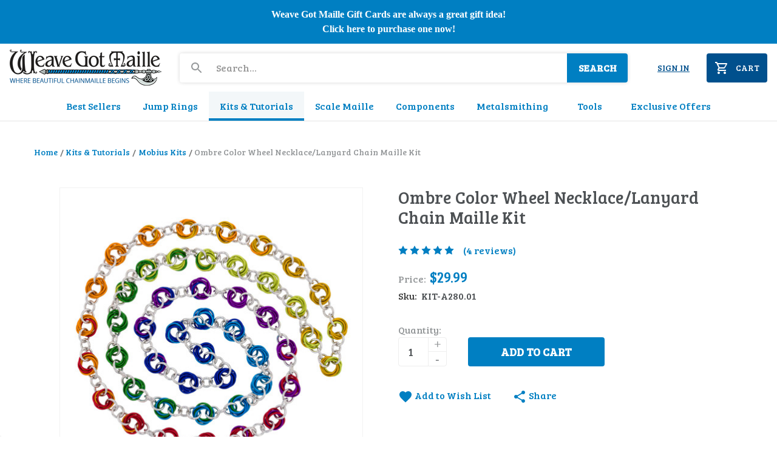

--- FILE ---
content_type: text/html; charset=UTF-8
request_url: https://weavegotmaille.com/ombre-color-wheel-necklace-lanyard-chain-maille-kit/
body_size: 21825
content:
<!DOCTYPE html>
<html class="no-js" lang="en">
    <head>
        <title>Ombre Color Wheel Necklace/Lanyard Chain Maille Kit - Weave Got Maille</title>
        <link rel="dns-prefetch preconnect" href="https://cdn11.bigcommerce.com/s-8zfpspm" crossorigin><link rel="dns-prefetch preconnect" href="https://fonts.googleapis.com/" crossorigin><link rel="dns-prefetch preconnect" href="https://fonts.gstatic.com/" crossorigin>
        <meta property="product:price:amount" content="29.99" /><meta property="product:price:currency" content="USD" /><meta property="og:rating" content="5" /><meta property="og:url" content="https://weavegotmaille.com/ombre-color-wheel-necklace-lanyard-chain-maille-kit/" /><meta property="og:site_name" content="Weave Got Maille" /><meta name="keywords" content="Rainbow, Pride, Ombre Mobius, chain maille, chain mail, necklace kits, lanyard, DIY jewelry"><link rel='canonical' href='https://weavegotmaille.com/ombre-color-wheel-necklace-lanyard-chain-maille-kit/' /><meta name='platform' content='bigcommerce.stencil' /><meta property="og:type" content="product" />
<meta property="og:title" content="Ombre Color Wheel Necklace/Lanyard Chain Maille Kit" />
<meta property="og:description" content="Beautiful Chain Maille jewelry, jump rings, kits, supplies &amp; more. Beginner or expert, we have the kits, tools, rings and findings you need. Made in the USA. " />
<meta property="og:image" content="https://cdn11.bigcommerce.com/s-8zfpspm/products/1670/images/12420/ombre-necklace__51748.1670856575.450.450.jpg?c=2" />
<meta property="og:availability" content="instock" />
<meta property="pinterest:richpins" content="enabled" />
        
         

        <link href="https://cdn11.bigcommerce.com/s-8zfpspm/product_images/W%20and%20Blue%20Fab.jpg?t=1444056896" rel="shortcut icon">
        <meta name="viewport" content="width=device-width, initial-scale=1, maximum-scale=1">

        <script>
            // Change document class from no-js to js so we can detect this in css
            document.documentElement.className = document.documentElement.className.replace('no-js', 'js');
        </script>

        <link href="https://fonts.googleapis.com/css?family=Bree+Serif:400%7COswald:300&display=swap" rel="stylesheet">
        <link data-stencil-stylesheet href="https://cdn11.bigcommerce.com/s-8zfpspm/stencil/406d06a0-450b-0138-9a3a-0242ac110009/e/cf26cd90-b12d-013e-f635-12ba55dc41a5/css/theme-111c1b90-cd41-013e-89a7-7e823c6b477a.css" rel="stylesheet">

        <!-- Start Tracking Code for analytics_facebook -->

<script>
!function(f,b,e,v,n,t,s){if(f.fbq)return;n=f.fbq=function(){n.callMethod?n.callMethod.apply(n,arguments):n.queue.push(arguments)};if(!f._fbq)f._fbq=n;n.push=n;n.loaded=!0;n.version='2.0';n.queue=[];t=b.createElement(e);t.async=!0;t.src=v;s=b.getElementsByTagName(e)[0];s.parentNode.insertBefore(t,s)}(window,document,'script','https://connect.facebook.net/en_US/fbevents.js');

fbq('set', 'autoConfig', 'false', '1673179723002053');
fbq('dataProcessingOptions', ['LDU'], 0, 0);
fbq('init', '1673179723002053', {"external_id":"338e1664-068a-4731-aebf-0ca72bd8cfea"});
fbq('set', 'agent', 'bigcommerce', '1673179723002053');

function trackEvents() {
    var pathName = window.location.pathname;

    fbq('track', 'PageView', {}, "");

    // Search events start -- only fire if the shopper lands on the /search.php page
    if (pathName.indexOf('/search.php') === 0 && getUrlParameter('search_query')) {
        fbq('track', 'Search', {
            content_type: 'product_group',
            content_ids: [],
            search_string: getUrlParameter('search_query')
        });
    }
    // Search events end

    // Wishlist events start -- only fire if the shopper attempts to add an item to their wishlist
    if (pathName.indexOf('/wishlist.php') === 0 && getUrlParameter('added_product_id')) {
        fbq('track', 'AddToWishlist', {
            content_type: 'product_group',
            content_ids: []
        });
    }
    // Wishlist events end

    // Lead events start -- only fire if the shopper subscribes to newsletter
    if (pathName.indexOf('/subscribe.php') === 0 && getUrlParameter('result') === 'success') {
        fbq('track', 'Lead', {});
    }
    // Lead events end

    // Registration events start -- only fire if the shopper registers an account
    if (pathName.indexOf('/login.php') === 0 && getUrlParameter('action') === 'account_created') {
        fbq('track', 'CompleteRegistration', {}, "");
    }
    // Registration events end

    

    function getUrlParameter(name) {
        var cleanName = name.replace(/[\[]/, '\[').replace(/[\]]/, '\]');
        var regex = new RegExp('[\?&]' + cleanName + '=([^&#]*)');
        var results = regex.exec(window.location.search);
        return results === null ? '' : decodeURIComponent(results[1].replace(/\+/g, ' '));
    }
}

if (window.addEventListener) {
    window.addEventListener("load", trackEvents, false)
}
</script>
<noscript><img height="1" width="1" style="display:none" alt="null" src="https://www.facebook.com/tr?id=1673179723002053&ev=PageView&noscript=1&a=plbigcommerce1.2&eid="/></noscript>

<!-- End Tracking Code for analytics_facebook -->

<!-- Start Tracking Code for analytics_googleanalytics4 -->

<script data-cfasync="false" src="https://cdn11.bigcommerce.com/shared/js/google_analytics4_bodl_subscribers-358423becf5d870b8b603a81de597c10f6bc7699.js" integrity="sha256-gtOfJ3Avc1pEE/hx6SKj/96cca7JvfqllWA9FTQJyfI=" crossorigin="anonymous"></script>
<script data-cfasync="false">
  (function () {
    window.dataLayer = window.dataLayer || [];

    function gtag(){
        dataLayer.push(arguments);
    }

    function initGA4(event) {
         function setupGtag() {
            function configureGtag() {
                gtag('js', new Date());
                gtag('set', 'developer_id.dMjk3Nj', true);
                gtag('config', 'G-ELDQ2ZVHBK');
            }

            var script = document.createElement('script');

            script.src = 'https://www.googletagmanager.com/gtag/js?id=G-ELDQ2ZVHBK';
            script.async = true;
            script.onload = configureGtag;

            document.head.appendChild(script);
        }

        setupGtag();

        if (typeof subscribeOnBodlEvents === 'function') {
            subscribeOnBodlEvents('G-ELDQ2ZVHBK', false);
        }

        window.removeEventListener(event.type, initGA4);
    }

    

    var eventName = document.readyState === 'complete' ? 'consentScriptsLoaded' : 'DOMContentLoaded';
    window.addEventListener(eventName, initGA4, false);
  })()
</script>

<!-- End Tracking Code for analytics_googleanalytics4 -->

<!-- Start Tracking Code for analytics_siteverification -->

<meta name="google-site-verification" content="QDpiJyPugL9lrZB-0X8wNjZX5ntq6xmByujts2Vm4CY" />
<meta name="facebook-domain-verification" content="7hkj8whe5xx1taohs5uyhyewym7u1h" />

<!-- End Tracking Code for analytics_siteverification -->


<script type="text/javascript" src="https://checkout-sdk.bigcommerce.com/v1/loader.js" defer ></script>
<script src="https://www.google.com/recaptcha/api.js" async defer></script>
<script type="text/javascript">
var BCData = {"product_attributes":{"sku":"KIT-A280.01","upc":null,"mpn":null,"gtin":null,"weight":{"formatted":"0.44 LBS","value":0.44},"base":true,"image":null,"price":{"without_tax":{"formatted":"$29.99","value":29.99,"currency":"USD"},"tax_label":"Tax"},"out_of_stock_behavior":"label_option","out_of_stock_message":"Out of stock","available_modifier_values":[],"in_stock_attributes":[],"stock":null,"instock":true,"stock_message":null,"purchasable":true,"purchasing_message":null,"call_for_price_message":null}};
</script>
<script src='https://www.powr.io/powr.js?external-type=bigcommerce' async></script><!-- Hotjar Tracking Code for http://weavegotmaille.com/ -->
<script>
    (function(h,o,t,j,a,r){
        h.hj=h.hj||function(){(h.hj.q=h.hj.q||[]).push(arguments)};
        h._hjSettings={hjid:249807,hjsv:6};
        a=o.getElementsByTagName('head')[0];
        r=o.createElement('script');r.async=1;
        r.src=t+h._hjSettings.hjid+j+h._hjSettings.hjsv;
        a.appendChild(r);
    })(window,document,'https://static.hotjar.com/c/hotjar-','.js?sv=');
</script>

<script type="application/javascript">(function(w,d,t,r,u){w[u]=w[u]||[];w[u].push({'projectId':'10000','properties':{'pixelId':'10021141'}});var s=d.createElement(t);s.src=r;s.async=true;s.onload=s.onreadystatechange=function(){var y,rs=this.readyState,c=w[u];if(rs&&rs!="complete"&&rs!="loaded"){return}try{y=YAHOO.ywa.I13N.fireBeacon;w[u]=[];w[u].push=function(p){y([p])};y(c)}catch(e){}};var scr=d.getElementsByTagName(t)[0],par=scr.parentNode;par.insertBefore(s,scr)})(window,document,"script","https://s.yimg.com/wi/ytc.js","dotq");</script><!-- Global site tag (gtag.js) - Google Ads: 924755027 -->
<script async src="https://www.googletagmanager.com/gtag/js?id=AW-924755027"></script>
<script>
  window.dataLayer = window.dataLayer || [];
  function gtag(){dataLayer.push(arguments);}
  gtag('js', new Date());

  gtag('config', 'AW-924755027');
  
  gtag('set', {'user_id': ''}); // Set the user ID using signed-in user_id.
</script><!-- Google Tag Manager -->
<script>(function(w,d,s,l,i){w[l]=w[l]||[];w[l].push({'gtm.start':
new Date().getTime(),event:'gtm.js'});var f=d.getElementsByTagName(s)[0],
j=d.createElement(s),dl=l!='dataLayer'?'&l='+l:'';j.async=true;j.src=
'https://www.googletagmanager.com/gtm.js?id='+i+dl;f.parentNode.insertBefore(j,f);
})(window,document,'script','dataLayer','GTM-K8TT5C');</script>
<!-- End Google Tag Manager --><script>
</script>
<script>
    window.dataLayer.push({
      'productId': '1670'
    });
</script>
<script>
    window.dataLayer.push({
      'productPrice': 29.99
    });
</script>
 <script data-cfasync="false" src="https://microapps.bigcommerce.com/bodl-events/1.9.4/index.js" integrity="sha256-Y0tDj1qsyiKBRibKllwV0ZJ1aFlGYaHHGl/oUFoXJ7Y=" nonce="" crossorigin="anonymous"></script>
 <script data-cfasync="false" nonce="">

 (function() {
    function decodeBase64(base64) {
       const text = atob(base64);
       const length = text.length;
       const bytes = new Uint8Array(length);
       for (let i = 0; i < length; i++) {
          bytes[i] = text.charCodeAt(i);
       }
       const decoder = new TextDecoder();
       return decoder.decode(bytes);
    }
    window.bodl = JSON.parse(decodeBase64("[base64]"));
 })()

 </script>

<script nonce="">
(function () {
    var xmlHttp = new XMLHttpRequest();

    xmlHttp.open('POST', 'https://bes.gcp.data.bigcommerce.com/nobot');
    xmlHttp.setRequestHeader('Content-Type', 'application/json');
    xmlHttp.send('{"store_id":"856464","timezone_offset":"-6.0","timestamp":"2026-01-22T01:53:10.47422300Z","visit_id":"60cc9386-0473-43e0-acad-eb82a36b11ca","channel_id":1}');
})();
</script>

        

        
        
        
        
        
        <!-- snippet location htmlhead -->
    </head>
    <body>
        <!-- Google Tag Manager (noscript) -->
<noscript><iframe src="https://www.googletagmanager.com/ns.html?id=GTM-K8TT5C"
height="0" width="0" style="display:none;visibility:hidden"></iframe></noscript>
<!-- End Google Tag Manager (noscript) -->
        <!-- snippet location header -->
        <svg data-src="https://cdn11.bigcommerce.com/s-8zfpspm/stencil/406d06a0-450b-0138-9a3a-0242ac110009/e/cf26cd90-b12d-013e-f635-12ba55dc41a5/img/icon-sprite.svg" class="icons-svg-sprite"></svg>


        <div class="off-canvas-menu">
	<nav class="navPages mobile-menu">
		<ul class="navPages-list" data-level="0">
			<li class="navPages-item">
				<a class="navPages-action" href="https://weavegotmaille.com/best-sellers/">Best Sellers</a>
			</li>
			<li class="navPages-item">
				<a class="navPages-action has-subMenu" 
	href="javascript:void(0)" 
	data-level="1"
	data-category-id="83" 
	data-collapsible="navPages-83">
    Jump Rings <i class="icon navPages-action-moreIcon" aria-hidden="true"><svg><use xlink:href="#icon-chevron-down" /></svg></i>
</a>
<div class="navPage-subMenu Jump Rings" id="navPages-83" aria-hidden="true" tabindex="-1">
	<a class="navPages-action back" href="javascript:void(0)">
		<i class="icon navPages-action-moreIcon" aria-hidden="true"><svg><use xlink:href="#icon-chevron-down" /></svg></i>
		Back
	</a>
    <ul class="navPage-subMenu-list">
        <li class="navPage-subMenu-item">
            <a class="navPage-subMenu-action navPages-action" href="https://weavegotmaille.com/jump-rings/" data-category-id="83">All Jump Rings</a>
        </li>
            <li class="navPage-subMenu-item">
                    <a class="navPage-subMenu-action navPages-action" href="https://weavegotmaille.com/anodized-aluminum-jump-rings/" data-category-id="145">Anodized Aluminum Jump Rings</a>
            </li>
            <li class="navPage-subMenu-item">
                    <a class="navPage-subMenu-action navPages-action" href="https://weavegotmaille.com/argentium-jump-rings" data-category-id="104">Argentium Jump Rings</a>
            </li>
            <li class="navPage-subMenu-item">
                    <a class="navPage-subMenu-action navPages-action" href="https://weavegotmaille.com/nugold-jump-rings" data-category-id="94">Brass (NuGold) Jump Rings</a>
            </li>
            <li class="navPage-subMenu-item">
                    <a class="navPage-subMenu-action navPages-action" href="https://weavegotmaille.com/bright-aluminum-jump-rings/" data-category-id="109">Bright Aluminum Jump Rings</a>
            </li>
            <li class="navPage-subMenu-item">
                    <a class="navPage-subMenu-action navPages-action" href="https://weavegotmaille.com/copper-jump-rings" data-category-id="91">Copper Jump Rings</a>
            </li>
            <li class="navPage-subMenu-item">
                    <a class="navPage-subMenu-action navPages-action" href="https://weavegotmaille.com/enameled-copper-jump-rings" data-category-id="78">Enameled Copper Jump Rings</a>
            </li>
            <li class="navPage-subMenu-item">
                    <a class="navPage-subMenu-action navPages-action" href="https://weavegotmaille.com/gold-filled-jump-rings" data-category-id="105">Gold Filled Jump Rings</a>
            </li>
            <li class="navPage-subMenu-item">
                    <a class="navPage-subMenu-action navPages-action" href="https://weavegotmaille.com/rose-gold-filled-jump-rings/" data-category-id="345">Rose Gold Filled Jump Rings</a>
            </li>
            <li class="navPage-subMenu-item">
                    <a class="navPage-subMenu-action navPages-action" href="https://weavegotmaille.com/niobium-jump-rings" data-category-id="90">Niobium Jump Rings</a>
            </li>
            <li class="navPage-subMenu-item">
                    <a class="navPage-subMenu-action navPages-action" href="https://weavegotmaille.com/stainless-steel-jump-rings" data-category-id="95">Stainless Steel Jump Rings</a>
            </li>
            <li class="navPage-subMenu-item">
                    <a class="navPage-subMenu-action navPages-action" href="https://weavegotmaille.com/sterling-silver-jump-rings" data-category-id="89">Sterling Silver Jump Rings</a>
            </li>
            <li class="navPage-subMenu-item">
                    <a class="navPage-subMenu-action navPages-action" href="https://weavegotmaille.com/square-wire-jump-rings/" data-category-id="108">Square Wire Jump Rings</a>
            </li>
            <li class="navPage-subMenu-item">
                    <a class="navPage-subMenu-action navPages-action" href="https://weavegotmaille.com/twisted-jumprings/" data-category-id="110">Twisted Jump Rings</a>
            </li>
            <li class="navPage-subMenu-item">
                    <a
                        class="navPage-subMenu-action navPages-action has-subMenu"
						href="javascript:void(0)"
						data-level="2"
						data-category-id="326"
                        data-collapsible="navPages-326"
                        data-collapsible-disabled-breakpoint="medium"
                        data-collapsible-disabled-state="open"
                        data-collapsible-enabled-state="closed">
                        Value Packages <i class="icon navPages-action-moreIcon" aria-hidden="true"><svg><use xlink:href="#icon-chevron-down" /></svg></i>
                    </a>
					<div class="navPage-subMenu Value Packages" id="navPages-326" aria-hidden="true" tabindex="-1">
						<a class="navPages-action back" href="javascript:void(0)">
							<i class="icon navPages-action-moreIcon" aria-hidden="true"><svg><use xlink:href="#icon-chevron-down" /></svg></i>
							Back
						</a>
						<ul class="navPage-subMenu-list" id="navPages-326">
							<li class="navPage-subMenu-item">
								<a class="navPage-subMenu-action navPages-action shop-all" href="https://weavegotmaille.com/value-packages/" data-category-id="326">All Value Packages</a>
							</li>
							<li class="navPage-subMenu-item">
								<a class="navPage-subMenu-action navPages-action" href="https://weavegotmaille.com/color-packs/" data-category-id="310">Color Packs</a>
							</li>
							<li class="navPage-subMenu-item">
								<a class="navPage-subMenu-action navPages-action" href="https://weavegotmaille.com/ring-chests/" data-category-id="318">Ring Chests</a>
							</li>
							<li class="navPage-subMenu-item">
								<a class="navPage-subMenu-action navPages-action" href="https://weavegotmaille.com/sampler-packs/" data-category-id="317">Sampler Packs</a>
							</li>
						</ul>
					</div>
            </li>
    </ul>
</div>
			</li>
			<li class="navPages-item">
				<a class="navPages-action has-subMenu" 
	href="javascript:void(0)" 
	data-level="1"
	data-category-id="31" 
	data-collapsible="navPages-31">
    Kits &amp; Tutorials <i class="icon navPages-action-moreIcon" aria-hidden="true"><svg><use xlink:href="#icon-chevron-down" /></svg></i>
</a>
<div class="navPage-subMenu Kits &amp; Tutorials" id="navPages-31" aria-hidden="true" tabindex="-1">
	<a class="navPages-action back" href="javascript:void(0)">
		<i class="icon navPages-action-moreIcon" aria-hidden="true"><svg><use xlink:href="#icon-chevron-down" /></svg></i>
		Back
	</a>
    <ul class="navPage-subMenu-list">
        <li class="navPage-subMenu-item">
            <a class="navPage-subMenu-action navPages-action" href="https://weavegotmaille.com/kits-tutorials/" data-category-id="31">All Kits &amp; Tutorials</a>
        </li>
            <li class="navPage-subMenu-item">
                    <a class="navPage-subMenu-action navPages-action" href="https://weavegotmaille.com/kits-with-options/" data-category-id="373">Kits with Options</a>
            </li>
            <li class="navPage-subMenu-item">
                    <a class="navPage-subMenu-action navPages-action" href="https://weavegotmaille.com/beginner-chainmaille-kits/" data-category-id="295">Beginner Chainmaille Kits</a>
            </li>
            <li class="navPage-subMenu-item">
                    <a class="navPage-subMenu-action navPages-action" href="https://weavegotmaille.com/easy-chainmaille-kits/" data-category-id="197">Easy Chainmaille Kits</a>
            </li>
            <li class="navPage-subMenu-item">
                    <a class="navPage-subMenu-action navPages-action" href="https://weavegotmaille.com/intermediate-chainmaille-kits/" data-category-id="300">Intermediate Chainmaille Kits</a>
            </li>
            <li class="navPage-subMenu-item">
                    <a class="navPage-subMenu-action navPages-action" href="https://weavegotmaille.com/holiday-chainmaille-kits" data-category-id="164">Holiday Chainmaille Kits</a>
            </li>
            <li class="navPage-subMenu-item">
                    <a class="navPage-subMenu-action navPages-action" href="https://weavegotmaille.com/rainbow-chainmaille-kits/" data-category-id="299">Rainbow Kits</a>
            </li>
            <li class="navPage-subMenu-item">
                    <a class="navPage-subMenu-action navPages-action" href="https://weavegotmaille.com/chainmaille-bracelet-kits/" data-category-id="297">Chainmaille Bracelet Kits</a>
            </li>
            <li class="navPage-subMenu-item">
                    <a class="navPage-subMenu-action navPages-action" href="https://weavegotmaille.com/chainmaille-earring-kits/" data-category-id="301">Chainmaille Earring Kits</a>
            </li>
            <li class="navPage-subMenu-item">
                    <a class="navPage-subMenu-action navPages-action" href="https://weavegotmaille.com/necklace-chainmaille-kits/" data-category-id="296">Chainmaille Necklace Kits</a>
            </li>
            <li class="navPage-subMenu-item">
                    <a class="navPage-subMenu-action navPages-action" href="https://weavegotmaille.com/box-chain-bracelet-chainmaille-kits" data-category-id="54">Box Chain Kits</a>
            </li>
            <li class="navPage-subMenu-item">
                    <a class="navPage-subMenu-action navPages-action" href="https://weavegotmaille.com/byzantine-chainmaille-kits/" data-category-id="298">Byzantine Kits</a>
            </li>
            <li class="navPage-subMenu-item">
                    <a class="navPage-subMenu-action navPages-action" href="https://weavegotmaille.com/catwalk-chainmaille-kits/" data-category-id="236">Catwalk Kits</a>
            </li>
            <li class="navPage-subMenu-item">
                    <a class="navPage-subMenu-action navPages-action" href="https://weavegotmaille.com/double-orbital-bracelet-chainmaille-kits/" data-category-id="63">Double Orbital Kits</a>
            </li>
            <li class="navPage-subMenu-item">
                    <a class="navPage-subMenu-action navPages-action" href="https://weavegotmaille.com/dragon-scale-kits/" data-category-id="368">Dragon Scale Kits</a>
            </li>
            <li class="navPage-subMenu-item">
                    <a class="navPage-subMenu-action navPages-action" href="https://weavegotmaille.com/full-persian-bracelet-chainmaille-kits/" data-category-id="64">Full Persian Kits</a>
            </li>
            <li class="navPage-subMenu-item">
                    <a class="navPage-subMenu-action navPages-action" href="https://weavegotmaille.com/european-4-in-1-bracelet-chainmaille-kits/" data-category-id="68">European 4-in-1 Kits</a>
            </li>
            <li class="navPage-subMenu-item">
                    <a class="navPage-subMenu-action navPages-action" href="https://weavegotmaille.com/helm-bracelet-chainmaille-kits" data-category-id="56">Helm Kits</a>
            </li>
            <li class="navPage-subMenu-item">
                    <a class="navPage-subMenu-action navPages-action" href="https://weavegotmaille.com/japanese-12-in-2/" data-category-id="163">Japanese 12 in 2 Kits</a>
            </li>
            <li class="navPage-subMenu-item">
                    <a class="navPage-subMenu-action navPages-action" href="https://weavegotmaille.com/mobius/" data-category-id="335">Mobius Kits</a>
            </li>
            <li class="navPage-subMenu-item">
                    <a class="navPage-subMenu-action navPages-action" href="https://weavegotmaille.com/ric-rac/" data-category-id="268">Ric-Rac Kits</a>
            </li>
            <li class="navPage-subMenu-item">
                    <a class="navPage-subMenu-action navPages-action" href="https://weavegotmaille.com/shaggy-loops-chainmaille-kits/" data-category-id="237">Shaggy Loops Kits</a>
            </li>
            <li class="navPage-subMenu-item">
                    <a class="navPage-subMenu-action navPages-action" href="https://weavegotmaille.com/sweetpea/" data-category-id="218">Sweetpea Kits</a>
            </li>
            <li class="navPage-subMenu-item">
                    <a class="navPage-subMenu-action navPages-action" href="https://weavegotmaille.com/swirls/" data-category-id="150">Swirls Kits</a>
            </li>
            <li class="navPage-subMenu-item">
                    <a class="navPage-subMenu-action navPages-action" href="https://weavegotmaille.com/wallet-chains/" data-category-id="144">Wallet Chain Kits</a>
            </li>
            <li class="navPage-subMenu-item">
                    <a class="navPage-subMenu-action navPages-action" href="https://weavegotmaille.com/whirlybird-necklace-chainmaille-kits/" data-category-id="66">Whirlybird Kits</a>
            </li>
            <li class="navPage-subMenu-item">
                    <a class="navPage-subMenu-action navPages-action" href="https://weavegotmaille.com/books-and-tutorials/" data-category-id="22">Books and Tutorials</a>
            </li>
    </ul>
</div>
			</li>
			<li class="navPages-item">
				<a class="navPages-action has-subMenu" 
	href="javascript:void(0)" 
	data-level="1"
	data-category-id="361" 
	data-collapsible="navPages-361">
    Scale Maille <i class="icon navPages-action-moreIcon" aria-hidden="true"><svg><use xlink:href="#icon-chevron-down" /></svg></i>
</a>
<div class="navPage-subMenu Scale Maille" id="navPages-361" aria-hidden="true" tabindex="-1">
	<a class="navPages-action back" href="javascript:void(0)">
		<i class="icon navPages-action-moreIcon" aria-hidden="true"><svg><use xlink:href="#icon-chevron-down" /></svg></i>
		Back
	</a>
    <ul class="navPage-subMenu-list">
        <li class="navPage-subMenu-item">
            <a class="navPage-subMenu-action navPages-action" href="https://weavegotmaille.com/scale-maille/" data-category-id="361">All Scale Maille</a>
        </li>
            <li class="navPage-subMenu-item">
                    <a class="navPage-subMenu-action navPages-action" href="https://weavegotmaille.com/serpent-scales/" data-category-id="377">Serpent Scales</a>
            </li>
            <li class="navPage-subMenu-item">
                    <a class="navPage-subMenu-action navPages-action" href="https://weavegotmaille.com/dragon-scales-all/" data-category-id="370">Dragon Scales</a>
            </li>
            <li class="navPage-subMenu-item">
                    <a class="navPage-subMenu-action navPages-action" href="https://weavegotmaille.com/mermaid-scales/" data-category-id="379">Mermaid Scales</a>
            </li>
    </ul>
</div>
			</li>
			<li class="navPages-item">
				<a class="navPages-action has-subMenu" 
	href="javascript:void(0)" 
	data-level="1"
	data-category-id="20" 
	data-collapsible="navPages-20">
    Components <i class="icon navPages-action-moreIcon" aria-hidden="true"><svg><use xlink:href="#icon-chevron-down" /></svg></i>
</a>
<div class="navPage-subMenu Components" id="navPages-20" aria-hidden="true" tabindex="-1">
	<a class="navPages-action back" href="javascript:void(0)">
		<i class="icon navPages-action-moreIcon" aria-hidden="true"><svg><use xlink:href="#icon-chevron-down" /></svg></i>
		Back
	</a>
    <ul class="navPage-subMenu-list">
        <li class="navPage-subMenu-item">
            <a class="navPage-subMenu-action navPages-action" href="https://weavegotmaille.com/components/" data-category-id="20">All Components</a>
        </li>
            <li class="navPage-subMenu-item">
                    <a class="navPage-subMenu-action navPages-action" href="https://weavegotmaille.com/box-and-tab-clasps/" data-category-id="322">Box and Tab Clasps</a>
            </li>
            <li class="navPage-subMenu-item">
                    <a class="navPage-subMenu-action navPages-action" href="https://weavegotmaille.com/earrings/" data-category-id="321">Earrings</a>
            </li>
            <li class="navPage-subMenu-item">
                    <a class="navPage-subMenu-action navPages-action" href="https://weavegotmaille.com/lobster-clasps/" data-category-id="246">Lobster Clasps</a>
            </li>
            <li class="navPage-subMenu-item">
                    <a class="navPage-subMenu-action navPages-action" href="https://weavegotmaille.com/lock-and-shackle-clasps/" data-category-id="252">Lock and Shackle Clasps</a>
            </li>
            <li class="navPage-subMenu-item">
                    <a class="navPage-subMenu-action navPages-action" href="https://weavegotmaille.com/magnetic-clasps/" data-category-id="253">Magnetic Clasps</a>
            </li>
            <li class="navPage-subMenu-item">
                    <a class="navPage-subMenu-action navPages-action" href="https://weavegotmaille.com/niobium-and-titanium/" data-category-id="365">Niobium and Titanium</a>
            </li>
            <li class="navPage-subMenu-item">
                    <a class="navPage-subMenu-action navPages-action" href="https://weavegotmaille.com/pendants-and-lockets/" data-category-id="353">Pendants and Lockets</a>
            </li>
            <li class="navPage-subMenu-item">
                    <a class="navPage-subMenu-action navPages-action" href="https://weavegotmaille.com/s-clasps/" data-category-id="248">S-Clasps</a>
            </li>
            <li class="navPage-subMenu-item">
                    <a class="navPage-subMenu-action navPages-action" href="https://weavegotmaille.com/stainless-steel-findings/" data-category-id="155">Stainless Steel Findings</a>
            </li>
            <li class="navPage-subMenu-item">
                    <a class="navPage-subMenu-action navPages-action" href="https://weavegotmaille.com/precious-metal-findings/" data-category-id="156">Precious Metal Findings</a>
            </li>
            <li class="navPage-subMenu-item">
                    <a class="navPage-subMenu-action navPages-action" href="https://weavegotmaille.com/toggles/" data-category-id="247">Toggle Clasps</a>
            </li>
            <li class="navPage-subMenu-item">
                    <a class="navPage-subMenu-action navPages-action" href="https://weavegotmaille.com/tube-clasps/" data-category-id="250">Tube Clasps</a>
            </li>
            <li class="navPage-subMenu-item">
                    <a class="navPage-subMenu-action navPages-action" href="https://weavegotmaille.com/unique-clasps/" data-category-id="352">Unique Clasps</a>
            </li>
            <li class="navPage-subMenu-item">
                    <a class="navPage-subMenu-action navPages-action" href="https://weavegotmaille.com/everything-else/" data-category-id="354">Everything Else</a>
            </li>
    </ul>
</div>
			</li>
			<li class="navPages-item">
				<a class="navPages-action has-subMenu" 
	href="javascript:void(0)" 
	data-level="1"
	data-category-id="240" 
	data-collapsible="navPages-240">
    Metalsmithing <i class="icon navPages-action-moreIcon" aria-hidden="true"><svg><use xlink:href="#icon-chevron-down" /></svg></i>
</a>
<div class="navPage-subMenu Metalsmithing" id="navPages-240" aria-hidden="true" tabindex="-1">
	<a class="navPages-action back" href="javascript:void(0)">
		<i class="icon navPages-action-moreIcon" aria-hidden="true"><svg><use xlink:href="#icon-chevron-down" /></svg></i>
		Back
	</a>
    <ul class="navPage-subMenu-list">
        <li class="navPage-subMenu-item">
            <a class="navPage-subMenu-action navPages-action" href="https://weavegotmaille.com/metalsmithing/" data-category-id="240">All Metalsmithing</a>
        </li>
            <li class="navPage-subMenu-item">
                    <a class="navPage-subMenu-action navPages-action" href="https://weavegotmaille.com/aluminum-sheets/" data-category-id="281">Aluminum Sheets</a>
            </li>
            <li class="navPage-subMenu-item">
                    <a class="navPage-subMenu-action navPages-action" href="https://weavegotmaille.com/aluminum-tubes/" data-category-id="285">Aluminum Tubes</a>
            </li>
            <li class="navPage-subMenu-item">
                    <a class="navPage-subMenu-action navPages-action" href="https://weavegotmaille.com/tools-supplies/" data-category-id="282">Tools &amp; Supplies</a>
            </li>
            <li class="navPage-subMenu-item">
                    <a class="navPage-subMenu-action navPages-action" href="https://weavegotmaille.com/wire/" data-category-id="378">Wire</a>
            </li>
    </ul>
</div>
			</li>
			<li class="navPages-item">
				<a class="navPages-action has-subMenu" 
	href="javascript:void(0)" 
	data-level="1"
	data-category-id="21" 
	data-collapsible="navPages-21">
    Tools <i class="icon navPages-action-moreIcon" aria-hidden="true"><svg><use xlink:href="#icon-chevron-down" /></svg></i>
</a>
<div class="navPage-subMenu Tools" id="navPages-21" aria-hidden="true" tabindex="-1">
	<a class="navPages-action back" href="javascript:void(0)">
		<i class="icon navPages-action-moreIcon" aria-hidden="true"><svg><use xlink:href="#icon-chevron-down" /></svg></i>
		Back
	</a>
    <ul class="navPage-subMenu-list">
        <li class="navPage-subMenu-item">
            <a class="navPage-subMenu-action navPages-action" href="https://weavegotmaille.com/chainmaille-tools/" data-category-id="21">All Tools</a>
        </li>
            <li class="navPage-subMenu-item">
                    <a class="navPage-subMenu-action navPages-action" href="https://weavegotmaille.com/pliers/" data-category-id="286">Pliers</a>
            </li>
            <li class="navPage-subMenu-item">
                    <a class="navPage-subMenu-action navPages-action" href="https://weavegotmaille.com/cutters-hammers-punches/" data-category-id="289">Cutters, Hammers &amp; Punches</a>
            </li>
            <li class="navPage-subMenu-item">
                    <a class="navPage-subMenu-action navPages-action" href="https://weavegotmaille.com/liquids-gels/" data-category-id="287">Liquids &amp; Gels</a>
            </li>
            <li class="navPage-subMenu-item">
                    <a class="navPage-subMenu-action navPages-action" href="https://weavegotmaille.com/other-supplies/" data-category-id="364">Other Supplies</a>
            </li>
            <li class="navPage-subMenu-item">
                    <a class="navPage-subMenu-action navPages-action" href="https://weavegotmaille.com/storage/" data-category-id="291">Mats &amp; Storage</a>
            </li>
    </ul>
</div>
			</li>
			<li class="navPages-item">
				<a class="navPages-action has-subMenu" 
	href="javascript:void(0)" 
	data-level="1"
	data-category-id="380" 
	data-collapsible="navPages-380">
    Exclusive Offers <i class="icon navPages-action-moreIcon" aria-hidden="true"><svg><use xlink:href="#icon-chevron-down" /></svg></i>
</a>
<div class="navPage-subMenu Exclusive Offers" id="navPages-380" aria-hidden="true" tabindex="-1">
	<a class="navPages-action back" href="javascript:void(0)">
		<i class="icon navPages-action-moreIcon" aria-hidden="true"><svg><use xlink:href="#icon-chevron-down" /></svg></i>
		Back
	</a>
    <ul class="navPage-subMenu-list">
        <li class="navPage-subMenu-item">
            <a class="navPage-subMenu-action navPages-action" href="https://weavegotmaille.com/exclusive-offers/" data-category-id="380">All Exclusive Offers</a>
        </li>
            <li class="navPage-subMenu-item">
                    <a class="navPage-subMenu-action navPages-action" href="https://weavegotmaille.com/closeout-unicorn-spit/" data-category-id="359">Closeout Unicorn Spit</a>
            </li>
            <li class="navPage-subMenu-item">
                    <a class="navPage-subMenu-action navPages-action" href="https://weavegotmaille.com/limited-quantity-items/" data-category-id="381">Limited Quantity Items</a>
            </li>
            <li class="navPage-subMenu-item">
                    <a class="navPage-subMenu-action navPages-action" href="https://weavegotmaille.com/rainbow-packs/" data-category-id="382">Rainbow Packs</a>
            </li>
            <li class="navPage-subMenu-item">
                    <a class="navPage-subMenu-action navPages-action" href="https://weavegotmaille.com/starter-chests/" data-category-id="383">Starter Chests</a>
            </li>
            <li class="navPage-subMenu-item">
                    <a class="navPage-subMenu-action navPages-action" href="https://weavegotmaille.com/wgm-swag/" data-category-id="384">WGM SWAG</a>
            </li>
    </ul>
</div>
			</li>
			<li class="navPages-item">
				<a class="navPages-action" href="/blog/">Blog</a>
			</li>
		</ul>
		<nav class="navUser">
	<ul class="navUser-section navUser-section--alt">
		<a class="navUser-action" href="/login.php">
			Sign in
		</a>
		<li class="navUser-item navUser-item--cart">
			<a
				class="navUser-action button button--primary bg-dark-blue"
				data-cart-preview
				href="/cart.php"
			>
				<svg style="width:24px;height:24px" viewBox="0 0 24 24">
					<path
						d="M17,18A2,2 0 0,1 19,20A2,2 0 0,1 17,22C15.89,22 15,21.1 15,20C15,18.89 15.89,18 17,18M1,2H4.27L5.21,4H20A1,1 0 0,1 21,5C21,5.17 20.95,5.34 20.88,5.5L17.3,11.97C16.96,12.58 16.3,13 15.55,13H8.1L7.2,14.63L7.17,14.75A0.25,0.25 0 0,0 7.42,15H19V17H7C5.89,17 5,16.1 5,15C5,14.65 5.09,14.32 5.24,14.04L6.6,11.59L3,4H1V2M7,18A2,2 0 0,1 9,20A2,2 0 0,1 7,22C5.89,22 5,21.1 5,20C5,18.89 5.89,18 7,18M16,11L18.78,6H6.14L8.5,11H16Z"
					/>
				</svg>
				<span class="navUser-item-cartLabel">
					Cart
				</span>
				<span
					class="countPill cart-quantity"
				>
					0
				</span>
			</a>
			<div
				class="dropdown-menu"
				id="cart-preview-dropdown"
				aria-hidden="true"
			></div>
		</li>
	</ul>
</nav>
	</nav>
</div>
<div class="off-canvas-overlay"></div>
        <!---->
<div class="banners" data-banner-location="top">
	<div class="banner">
	<pre><a href="/gift-card/"><span style="font-family: 'trebuchet ms', geneva;"><span style="font-size: medium;"><strong>Weave Got Maille Gift Cards are always a great gift idea!</strong></span></a></pre>
<pre><span style="font-family: 'trebuchet ms', geneva;"><strong style="font-size: small;"><span style="font-size: medium;"><a href="https://weavegotmaille.com/giftcertificates.php">Click here to purchase one now!</a></span></strong></span></pre>
	</div>
</div>
<header class="header" role="banner">
	<a href="#" class="mobileMenu-toggle" data-mobile-menu-toggle="menu">
		<span class="mobileMenu-toggleIcon">Toggle menu</span>
	</a>
	<nav class="navUser mobile-search-cart">
		<ul class="navUser-section">
			<li class="navUser-item navUser-item--search">
				<a class="navUser-action" href="#">
					<svg
						class="search-icon"
						fill="#000000"
						xmlns="http://www.w3.org/2000/svg"
						width="20"
						height="20"
						viewBox="0 0 20 20"
					>
						<path
							d="M15.5 14h-.79l-.28-.27C15.41 12.59 16 11.11 16 9.5 16 5.91 13.09 3 9.5 3S3 5.91 3 9.5 5.91 16 9.5 16c1.61 0 3.09-.59 4.23-1.57l.27.28v.79l5 4.99L20.49 19l-4.99-5zm-6 0C7.01 14 5 11.99 5 9.5S7.01 5 9.5 5 14 7.01 14 9.5 11.99 14 9.5 14z"
						/>
					</svg>
				</a>
			</li>
			<li class="navUser-item navUser-item--cart">
				<a
					class="navUser-action"
					data-cart-preview
					href="/cart.php"
				>
					<svg
						xmlns="http://www.w3.org/2000/svg"
						fill="#000000"
						width="22"
						height="22"
						viewBox="0 0 22 22"
					>
						<path
							d="M7 18c-1.1 0-1.99.9-1.99 2S5.9 22 7 22s2-.9 2-2-.9-2-2-2zM1 2v2h2l3.6 7.59-1.35 2.45c-.16.28-.25.61-.25.96 0 1.1.9 2 2 2h12v-2H7.42c-.14 0-.25-.11-.25-.25l.03-.12.9-1.63h7.45c.75 0 1.41-.41 1.75-1.03l3.58-6.49c.08-.14.12-.31.12-.48 0-.55-.45-1-1-1H5.21l-.94-2H1zm16 16c-1.1 0-1.99.9-1.99 2s.89 2 1.99 2 2-.9 2-2-.9-2-2-2z"
						/>
					</svg>
					<span class="navUser-item-cartLabel">
						Cart
					</span>
					<span
						class="countPill cart-quantity"
					>
						0
					</span>
				</a>
				<div
					class="dropdown-menu"
					id="cart-preview-dropdown"
					aria-hidden="true"
				></div>
			</li>
		</ul>
	</nav>
	<div class="container grid">
		<div
			class="header-logo header-logo--center grid-item one-fourth"
		>
			<a href="https://weavegotmaille.com/">
            <div class="header-logo-image-container">
                <img class="header-logo-image" src="https://cdn11.bigcommerce.com/s-8zfpspm/images/stencil/250x93/logo_1443806651__38414.original.png" alt="Weave Got Maille" title="Weave Got Maille">
            </div>
</a>
		</div>
		<div id="quickSearch" class=" grid-item one-half">
			<div class="container">
    <!-- snippet location forms_search -->
    <form class="form" action="/search.php">
        <fieldset class="form-fieldset">
            <div class="form-field">
				<svg id="search-icon" xmlns="http://www.w3.org/2000/svg" width="24" height="24" viewBox="0 0 24 24"><path d="M15.5 14h-.79l-.28-.27C15.41 12.59 16 11.11 16 9.5 16 5.91 13.09 3 9.5 3S3 5.91 3 9.5 5.91 16 9.5 16c1.61 0 3.09-.59 4.23-1.57l.27.28v.79l5 4.99L20.49 19l-4.99-5zm-6 0C7.01 14 5 11.99 5 9.5S7.01 5 9.5 5 14 7.01 14 9.5 11.99 14 9.5 14z"/></svg>
                <label class="is-srOnly" for="search_query">Search</label>
				<input class="form-input" data-search-quick name="search_query" id="search_query" data-error-message="Search field cannot be empty." placeholder="Search...">
				<input type="submit" class="button button--primary" value="SEARCH">
            </div>
        </fieldset>
    </form>
    <section class="quickSearchResults" data-bind="html: results"></section>
</div>
		</div>
		<div class="user-nav grid-item one-fourth text-right">
			<nav class="navUser">
	<ul class="navUser-section navUser-section--alt">
		<a class="navUser-action" href="/login.php">
			Sign in
		</a>
		<li class="navUser-item navUser-item--cart">
			<a
				class="navUser-action button button--primary bg-dark-blue"
				data-cart-preview
				href="/cart.php"
			>
				<svg style="width:24px;height:24px" viewBox="0 0 24 24">
					<path
						d="M17,18A2,2 0 0,1 19,20A2,2 0 0,1 17,22C15.89,22 15,21.1 15,20C15,18.89 15.89,18 17,18M1,2H4.27L5.21,4H20A1,1 0 0,1 21,5C21,5.17 20.95,5.34 20.88,5.5L17.3,11.97C16.96,12.58 16.3,13 15.55,13H8.1L7.2,14.63L7.17,14.75A0.25,0.25 0 0,0 7.42,15H19V17H7C5.89,17 5,16.1 5,15C5,14.65 5.09,14.32 5.24,14.04L6.6,11.59L3,4H1V2M7,18A2,2 0 0,1 9,20A2,2 0 0,1 7,22C5.89,22 5,21.1 5,20C5,18.89 5.89,18 7,18M16,11L18.78,6H6.14L8.5,11H16Z"
					/>
				</svg>
				<span class="navUser-item-cartLabel">
					Cart
				</span>
				<span
					class="countPill cart-quantity"
				>
					0
				</span>
			</a>
			<div
				class="dropdown-menu"
				id="cart-preview-dropdown"
				aria-hidden="true"
			></div>
		</li>
	</ul>
</nav>
		</div>
		<div data-content-region="header_bottom"></div>
		<div
			class="navPages-container grid-item one-whole text-center"
			id="menu"
			data-menu
		>
			
<nav class="navPages">
	<ul
		class="navPages-list"
	>
		<li class="navPages-item best-sellers" id="navPages-item-375">
			 

<a class="navPages-action" href="https://weavegotmaille.com/best-sellers/">Best Sellers</a>



 
		</li>
				<li class="navPages-item jump-rings" id="navPages-item-83">
			 
    <a class="navPages-action has-subMenu" href="https://weavegotmaille.com/jump-rings/">Jump Rings</a>
    <div class="navPage-subMenu jump-rings" id="navPages-83" aria-hidden="true" tabindex="-1">
        <ul class="navPage-subMenu-list">
                <li class="navPage-subMenu-item">
                            <a class="navPage-subMenu-action navPages-action" href="https://weavegotmaille.com/anodized-aluminum-jump-rings/">Anodized Aluminum</a>
                </li>
                <li class="navPage-subMenu-item">
                            <a class="navPage-subMenu-action navPages-action" href="https://weavegotmaille.com/argentium-jump-rings">Argentium</a>
                </li>
                <li class="navPage-subMenu-item">
                            <a class="navPage-subMenu-action navPages-action" href="https://weavegotmaille.com/nugold-jump-rings">Brass (NuGold)</a>
                </li>
                <li class="navPage-subMenu-item">
                            <a class="navPage-subMenu-action navPages-action" href="https://weavegotmaille.com/bright-aluminum-jump-rings/">Bright Aluminum</a>
                </li>
                <li class="navPage-subMenu-item">
                            <a class="navPage-subMenu-action navPages-action" href="https://weavegotmaille.com/copper-jump-rings">Copper</a>
                </li>
                <li class="navPage-subMenu-item">
                            <a class="navPage-subMenu-action navPages-action" href="https://weavegotmaille.com/enameled-copper-jump-rings">Enameled Copper</a>
                </li>
                <li class="navPage-subMenu-item">
                            <a class="navPage-subMenu-action navPages-action" href="https://weavegotmaille.com/gold-filled-jump-rings">Gold Filled</a>
                </li>
                <li class="navPage-subMenu-item">
                            <a class="navPage-subMenu-action navPages-action" href="https://weavegotmaille.com/rose-gold-filled-jump-rings/">Rose Gold Filled</a>
                </li>
                <li class="navPage-subMenu-item">
                            <a class="navPage-subMenu-action navPages-action" href="https://weavegotmaille.com/niobium-jump-rings">Niobium</a>
                </li>
                <li class="navPage-subMenu-item">
                            <a class="navPage-subMenu-action navPages-action" href="https://weavegotmaille.com/stainless-steel-jump-rings">Stainless Steel</a>
                </li>
                <li class="navPage-subMenu-item">
                            <a class="navPage-subMenu-action navPages-action" href="https://weavegotmaille.com/sterling-silver-jump-rings">Sterling Silver</a>
                </li>
                <li class="navPage-subMenu-item">
                            <a class="navPage-subMenu-action navPages-action" href="https://weavegotmaille.com/square-wire-jump-rings/">Square Wire</a>
                </li>
                <li class="navPage-subMenu-item">
                            <a class="navPage-subMenu-action navPages-action" href="https://weavegotmaille.com/twisted-jumprings/">Twisted</a>
                </li>
                <li class="navPage-subMenu-item">
                        <a class="navPage-subMenu-action navPages-action has-subMenu"
                            href="https://weavegotmaille.com/value-packages/">
                            Value Packages <i class="icon navPages-action-moreIcon" aria-hidden="true"><svg><use xlink:href="#icon-chevron-down" /></svg></i>
    
                        </a>
                        <ul class="navPage-childList" id="navPages-326">
                            <li class="navPage-childList-item">
                                <a class="navPage-childList-action navPages-action" href="https://weavegotmaille.com/color-packs/">Color Packs</a>
                            </li>
                            <li class="navPage-childList-item">
                                <a class="navPage-childList-action navPages-action" href="https://weavegotmaille.com/ring-chests/">Ring Chests</a>
                            </li>
                            <li class="navPage-childList-item">
                                <a class="navPage-childList-action navPages-action" href="https://weavegotmaille.com/sampler-packs/">Sampler Packs</a>
                            </li>
                        </ul>
                </li>
        </ul>
    </div>

 
		</li>
				<li class="navPages-item kits-tutorials" id="navPages-item-31">
			 <a class="navPages-action has-subMenu activePage" href="https://weavegotmaille.com/kits-tutorials/">Kits &amp; Tutorials</a>
<div class="navPage-subMenu mega-menu kits" id="navPages-31" aria-hidden="true" tabindex="-1">
    <ul class="navPage-subMenu-list">
		<li class="navPage-subMenu-item">
			<a class="navPage-subMenu-title navPage-subMenu-action navPages-action has-subMenu" href="/chainmaille-kits/">All Kits<i class="icon navPages-action-moreIcon" aria-hidden="true"><svg><use xlink:href="#icon-chevron-down" /></svg></i></a>
			<ul class="navPage-childList" id="navPages-31">
				<li class="navPage-childList-item">
						<a class="navPage-childList-action navPages-action" href="/chainmaille-kits/">All Kits</a>
				</li>
			</ul>
		</li>

		<li class="navPage-subMenu-item">
			<a class="navPage-subMenu-title navPage-subMenu-action navPages-action has-subMenu" href="javascript:void(0)">TYPE <i class="icon navPages-action-moreIcon" aria-hidden="true"><svg><use xlink:href="#icon-chevron-down" /></svg></i></a>
			<ul class="navPage-childList" id="navPages-31">
				<li class="navPage-childList-item back">
					<a class="navPage-childList-action navPages-action back" href="javascript:void(0)"><i class="icon navPages-action-moreIcon" aria-hidden="true"><svg><use xlink:href="#icon-chevron-down" /></svg></i> Back</a>
				</li>
				<li class="navPage-childList-item">
					<a class="navPage-childList-action navPages-action" href="/bracelets/">Bracelets</a>
				</li>
				<li class="navPage-childList-item">
					<a class="navPage-childList-action navPages-action" href="/necklaces/">Necklaces</a>
				</li>
				<li class="navPage-childList-item">
					<a class="navPage-childList-action navPages-action" href="/earring-kits/">Earrings</a>
				</li>
				<li class="navPage-childList-item">
					<a class="navPage-childList-action navPages-action" href="/rainbow/">Rainbow</a>
				</li>
			</ul>
		</li>

		<li class="navPage-subMenu-item">
			<a class="navPage-subMenu-title navPage-subMenu-action navPages-action has-subMenu" href="javascript:void(0)">SKILL LEVEL <i class="icon navPages-action-moreIcon" aria-hidden="true"><svg><use xlink:href="#icon-chevron-down" /></svg></i></a>
			<ul class="navPage-childList" id="navPages-31">
				<li class="navPage-childList-item back">
					<a class="navPage-childList-action navPages-action back" href="javascript:void(0)"><i class="icon navPages-action-moreIcon" aria-hidden="true"><svg><use xlink:href="#icon-chevron-down" /></svg></i> Back</a>
				</li>
				<li class="navPage-childList-item">
					<a class="navPage-subMenu-action navPages-action has-subMenu" href="/beginner/">
						Beginner <i class="icon navPages-action-moreIcon" aria-hidden="true"><svg><use xlink:href="#icon-chevron-down"></use></svg></i></a>
				</li>
				<li class="navPage-childList-item">
					<a class="navPage-subMenu-action navPages-action has-subMenu" href="/intermediate/">
						Intermediate <i class="icon navPages-action-moreIcon" aria-hidden="true"><svg><use xlink:href="#icon-chevron-down"></use></svg></i></a>
				</li>
			</ul>
		</li>

		<li class="navPage-subMenu-item">
			<a class="navPage-subMenu-title navPage-subMenu-action navPages-action has-subMenu" href="javascript:void(0)">POPULAR <i class="icon navPages-action-moreIcon" aria-hidden="true"><svg><use xlink:href="#icon-chevron-down" /></svg></i></a>
			<ul class="navPage-childList" id="navPages-31">
				<li class="navPage-childList-item back">
					<a class="navPage-childList-action navPages-action back" href="javascript:void(0)"><i class="icon navPages-action-moreIcon" aria-hidden="true"><svg><use xlink:href="#icon-chevron-down" /></svg></i> Back</a>
				</li>
				<li class="navPage-childList-item">
					<a class="navPage-childList-action navPages-action" href="/chainmaille-kits?sort=bestselling">Best Sellers</a>
				</li>
				<li class="navPage-childList-item">
					<a class="navPage-childList-action navPages-action" href="/chainmaille-kits?sort=newest">New</a>
				</li>
				<!--
				<li class="navPage-childList-item">
					<a class="navPage-childList-action navPages-action" href="/kits/collections/">Collections</a>
				</li> -->
				<!--
				<li class="navPage-childList-item">
					<a class="navPage-childList-action navPages-action" href="/kits/sale/">Sale</a>
				</li> -->
				<li class="navPage-childList-item">
					<a class="navPage-childList-action navPages-action" href="/holiday-chainmaille-kits/">Holiday</a>
				</li>
				<!--
				<li class="navPage-childList-item">
					<a class="navPage-childList-action navPages-action" href="/kits/bundles/">Bundles</a>
				</li> -->
				<li class="navPage-childList-item">
					<a class="navPage-childList-action navPages-action" href="/byzantine/">Byzantine</a>
				</li>
			</ul>
		</li>
	</ul>
</div>

			
		</li>
				<li class="navPages-item scale-maille" id="navPages-item-361">
			 

<a class="navPages-action has-subMenu" href="https://weavegotmaille.com/scale-maille/">Scale Maille</a>
<div class="navPage-subMenu scale-maille" id="navPages-361" aria-hidden="true" tabindex="-1">
    <ul class="navPage-subMenu-list">
            <li class="navPage-subMenu-item">
                    <a class="navPage-subMenu-action navPages-action" href="https://weavegotmaille.com/serpent-scales/">Serpent Scales</a>
            </li>
            <li class="navPage-subMenu-item">
                    <a class="navPage-subMenu-action navPages-action" href="https://weavegotmaille.com/dragon-scales-all/">Dragon Scales</a>
            </li>
            <li class="navPage-subMenu-item">
                    <a class="navPage-subMenu-action navPages-action" href="https://weavegotmaille.com/mermaid-scales/">Mermaid Scales</a>
            </li>
    </ul>
</div>



 
		</li>
				<li class="navPages-item components" id="navPages-item-20">
			 

<a class="navPages-action has-subMenu" href="https://weavegotmaille.com/components/">Components</a>
<div class="navPage-subMenu components" id="navPages-20" aria-hidden="true" tabindex="-1">
    <ul class="navPage-subMenu-list">
            <li class="navPage-subMenu-item">
                    <a class="navPage-subMenu-action navPages-action" href="https://weavegotmaille.com/box-and-tab-clasps/">Box and Tab Clasps</a>
            </li>
            <li class="navPage-subMenu-item">
                    <a class="navPage-subMenu-action navPages-action" href="https://weavegotmaille.com/earrings/">Earrings</a>
            </li>
            <li class="navPage-subMenu-item">
                    <a class="navPage-subMenu-action navPages-action" href="https://weavegotmaille.com/lobster-clasps/">Lobster Clasps</a>
            </li>
            <li class="navPage-subMenu-item">
                    <a class="navPage-subMenu-action navPages-action" href="https://weavegotmaille.com/lock-and-shackle-clasps/">Lock and Shackle Clasps</a>
            </li>
            <li class="navPage-subMenu-item">
                    <a class="navPage-subMenu-action navPages-action" href="https://weavegotmaille.com/magnetic-clasps/">Magnetic Clasps</a>
            </li>
            <li class="navPage-subMenu-item">
                    <a class="navPage-subMenu-action navPages-action" href="https://weavegotmaille.com/niobium-and-titanium/">Niobium and Titanium</a>
            </li>
            <li class="navPage-subMenu-item">
                    <a class="navPage-subMenu-action navPages-action" href="https://weavegotmaille.com/pendants-and-lockets/">Pendants and Lockets</a>
            </li>
            <li class="navPage-subMenu-item">
                    <a class="navPage-subMenu-action navPages-action" href="https://weavegotmaille.com/s-clasps/">S-Clasps</a>
            </li>
            <li class="navPage-subMenu-item">
                    <a class="navPage-subMenu-action navPages-action" href="https://weavegotmaille.com/stainless-steel-findings/">Stainless Steel Findings</a>
            </li>
            <li class="navPage-subMenu-item">
                    <a class="navPage-subMenu-action navPages-action" href="https://weavegotmaille.com/precious-metal-findings/">Precious Metal Findings</a>
            </li>
            <li class="navPage-subMenu-item">
                    <a class="navPage-subMenu-action navPages-action" href="https://weavegotmaille.com/toggles/">Toggle Clasps</a>
            </li>
            <li class="navPage-subMenu-item">
                    <a class="navPage-subMenu-action navPages-action" href="https://weavegotmaille.com/tube-clasps/">Tube Clasps</a>
            </li>
            <li class="navPage-subMenu-item">
                    <a class="navPage-subMenu-action navPages-action" href="https://weavegotmaille.com/unique-clasps/">Unique Clasps</a>
            </li>
            <li class="navPage-subMenu-item">
                    <a class="navPage-subMenu-action navPages-action" href="https://weavegotmaille.com/everything-else/">Everything Else</a>
            </li>
    </ul>
</div>



 
		</li>
				<li class="navPages-item metalsmithing" id="navPages-item-240">
			 

<a class="navPages-action has-subMenu" href="https://weavegotmaille.com/metalsmithing/">Metalsmithing</a>
<div class="navPage-subMenu metalsmithing" id="navPages-240" aria-hidden="true" tabindex="-1">
    <ul class="navPage-subMenu-list">
            <li class="navPage-subMenu-item">
                    <a class="navPage-subMenu-action navPages-action" href="https://weavegotmaille.com/aluminum-sheets/">Aluminum Sheets</a>
            </li>
            <li class="navPage-subMenu-item">
                    <a class="navPage-subMenu-action navPages-action" href="https://weavegotmaille.com/aluminum-tubes/">Aluminum Tubes</a>
            </li>
            <li class="navPage-subMenu-item">
                    <a class="navPage-subMenu-action navPages-action" href="https://weavegotmaille.com/tools-supplies/">Tools &amp; Supplies</a>
            </li>
            <li class="navPage-subMenu-item">
                    <a class="navPage-subMenu-action navPages-action" href="https://weavegotmaille.com/wire/">Wire</a>
            </li>
    </ul>
</div>



 
		</li>
				<li class="navPages-item tools" id="navPages-item-21">
			 

<a class="navPages-action has-subMenu" href="https://weavegotmaille.com/chainmaille-tools/">Tools</a>
<div class="navPage-subMenu tools" id="navPages-21" aria-hidden="true" tabindex="-1">
    <ul class="navPage-subMenu-list">
            <li class="navPage-subMenu-item">
                    <a class="navPage-subMenu-action navPages-action" href="https://weavegotmaille.com/pliers/">Pliers</a>
            </li>
            <li class="navPage-subMenu-item">
                    <a class="navPage-subMenu-action navPages-action" href="https://weavegotmaille.com/cutters-hammers-punches/">Cutters, Hammers &amp; Punches</a>
            </li>
            <li class="navPage-subMenu-item">
                    <a class="navPage-subMenu-action navPages-action" href="https://weavegotmaille.com/liquids-gels/">Liquids &amp; Gels</a>
            </li>
            <li class="navPage-subMenu-item">
                    <a class="navPage-subMenu-action navPages-action" href="https://weavegotmaille.com/other-supplies/">Other Supplies</a>
            </li>
            <li class="navPage-subMenu-item">
                    <a class="navPage-subMenu-action navPages-action" href="https://weavegotmaille.com/storage/">Mats &amp; Storage</a>
            </li>
    </ul>
</div>



 
		</li>
				<li class="navPages-item exclusive-offers" id="navPages-item-380">
			 

<a class="navPages-action has-subMenu" href="https://weavegotmaille.com/exclusive-offers/">Exclusive Offers</a>
<div class="navPage-subMenu exclusive-offers" id="navPages-380" aria-hidden="true" tabindex="-1">
    <ul class="navPage-subMenu-list">
            <li class="navPage-subMenu-item">
                    <a class="navPage-subMenu-action navPages-action" href="https://weavegotmaille.com/closeout-unicorn-spit/">Closeout Unicorn Spit</a>
            </li>
            <li class="navPage-subMenu-item">
                    <a class="navPage-subMenu-action navPages-action" href="https://weavegotmaille.com/limited-quantity-items/">Limited Quantity Items</a>
            </li>
            <li class="navPage-subMenu-item">
                    <a class="navPage-subMenu-action navPages-action" href="https://weavegotmaille.com/rainbow-packs/">Rainbow Packs</a>
            </li>
            <li class="navPage-subMenu-item">
                    <a class="navPage-subMenu-action navPages-action" href="https://weavegotmaille.com/starter-chests/">Starter Chests</a>
            </li>
            <li class="navPage-subMenu-item">
                    <a class="navPage-subMenu-action navPages-action" href="https://weavegotmaille.com/wgm-swag/">WGM SWAG</a>
            </li>
    </ul>
</div>



 
		</li>
		 
	<!--	<li class="navPages-item">
			<a class="navPages-action" href="/blog/">Blog</a>
		</li> -->
	</ul>
</nav>
		</div>
	</div>
</header>
        <div class="body">
     
    <div class="container">
            <div class="page" itemscope itemtype="http://schema.org/Product">
		<ul class="breadcrumbs" itemscope itemtype="http://schema.org/BreadcrumbList">
        <li class="breadcrumb " itemprop="itemListElement" itemscope itemtype="http://schema.org/ListItem">
                <a href="https://weavegotmaille.com/" class="breadcrumb-label" itemprop="item"><span itemprop="name">Home</span></a>
            <meta itemprop="position" content="0" />
        </li>
        <li class="breadcrumb " itemprop="itemListElement" itemscope itemtype="http://schema.org/ListItem">
                <a href="https://weavegotmaille.com/kits-tutorials/" class="breadcrumb-label" itemprop="item"><span itemprop="name">Kits &amp; Tutorials</span></a>
            <meta itemprop="position" content="1" />
        </li>
        <li class="breadcrumb " itemprop="itemListElement" itemscope itemtype="http://schema.org/ListItem">
                <a href="https://weavegotmaille.com/mobius/" class="breadcrumb-label" itemprop="item"><span itemprop="name">Mobius Kits</span></a>
            <meta itemprop="position" content="2" />
        </li>
        <li class="breadcrumb is-active" itemprop="itemListElement" itemscope itemtype="http://schema.org/ListItem">
                <a href="https://weavegotmaille.com/ombre-color-wheel-necklace-lanyard-chain-maille-kit/" class="breadcrumb-label" itemprop="item"><span itemprop="name">Ombre Color Wheel Necklace/Lanyard Chain Maille Kit</span></a>
            <meta itemprop="position" content="3" />
        </li>
</ul>
	
        <div class="productView">

    <section class="productView-details">
        <div class="productView-product">
            <h1 class="productView-title" itemprop="name">Ombre Color Wheel Necklace/Lanyard Chain Maille Kit</h1>
            <div class="productView-rating" itemprop="aggregateRating" itemscope itemtype="http://schema.org/AggregateRating">
						<meta itemprop="ratingValue" content="5">
						<meta itemprop="ratingCount" content="4">
						<meta itemprop="reviewCount" content="4">
                            <span class="icon icon--ratingFull">
            <svg>
                <use xlink:href="#icon-star" />
            </svg>
        </span>
        <span class="icon icon--ratingFull">
            <svg>
                <use xlink:href="#icon-star" />
            </svg>
        </span>
        <span class="icon icon--ratingFull">
            <svg>
                <use xlink:href="#icon-star" />
            </svg>
        </span>
        <span class="icon icon--ratingFull">
            <svg>
                <use xlink:href="#icon-star" />
            </svg>
        </span>
        <span class="icon icon--ratingFull">
            <svg>
                <use xlink:href="#icon-star" />
            </svg>
        </span>
<!-- snippet location product_rating -->
                    <span class="productView-reviewLink">
                            <a href="https://weavegotmaille.com/ombre-color-wheel-necklace-lanyard-chain-maille-kit/#product-reviews">
                                (4 reviews)
                            </a>
                    </span>
                
            </div>
            
            <div class="productView-price">
				<span class="price-label clr-gray">Price:</span>
                    
        <div class="price-section price-section--withoutTax non-sale-price--withoutTax" style="display: none;">
            Was:
            <span data-product-non-sale-price-without-tax class="price price--non-sale">
                
            </span>
        </div>
        <div class="price-section price-section--withoutTax" itemprop="offers" itemscope itemtype="http://schema.org/Offer">
            <span class="price-label" >
                
            </span>
            <span class="price-now-label" style="display: none;">
                Now:
            </span>
            <span data-product-price-without-tax class="price price--withoutTax">$29.99</span>
                <meta itemprop="availability" itemtype="http://schema.org/ItemAvailability"
                    content="http://schema.org/InStock">
                <meta itemprop="itemCondition" itemtype="http://schema.org/OfferItemCondition" content="http://schema.org/Condition">
                <div itemprop="priceSpecification" itemscope itemtype="http://schema.org/PriceSpecification">
                    <meta itemprop="price" content="29.99">
                    <meta itemprop="priceCurrency" content="USD">
                    <meta itemprop="valueAddedTaxIncluded" content="false">
                </div>
        </div>
         <div class="price-section price-section--saving price" style="display: none;">
                <span class="price">(You save</span>
                <span data-product-price-saved class="price price--saving">
                    
                </span>
                <span class="price">)</span>
         </div>
			<!--	<span class="free-shipping-disclaimer clr-dark-gray">Free Economy Shipping on all US retail orders over $99</span> -->
			</div>
                <p class="productView-sku">
                    Sku: <span class="clr-dark-gray" data-product-sku>KIT-A280.01</span>
                </p>
			
            <div data-content-region="product_below_price"></div>
        </div>
    </section>

    <section class="productView-images" data-image-gallery>
        <figure class="productView-image"
                data-image-gallery-main
                data-zoom-image="https://cdn11.bigcommerce.com/s-8zfpspm/images/stencil/1280x1280/products/1670/12420/ombre-necklace__51748.1670856575.jpg?c=2"
                >
            <div class="productView-img-container">
                    <a href="https://cdn11.bigcommerce.com/s-8zfpspm/images/stencil/1280x1280/products/1670/12420/ombre-necklace__51748.1670856575.jpg?c=2">

                <img class="productView-image--default lazyload"
                     data-sizes="auto"
                     src="https://cdn11.bigcommerce.com/s-8zfpspm/stencil/406d06a0-450b-0138-9a3a-0242ac110009/e/cf26cd90-b12d-013e-f635-12ba55dc41a5/img/loading.svg"
                     data-src="https://cdn11.bigcommerce.com/s-8zfpspm/images/stencil/500x659/products/1670/12420/ombre-necklace__51748.1670856575.jpg?c=2"
                     alt="Ombre Color Wheel Necklace/Lanyard Chain Maille Kit" title="Ombre Color Wheel Necklace/Lanyard Chain Maille Kit" data-main-image>

						<div class="shine"></div>
                    </a>
            </div>
        </figure>
        <ul class="productView-thumbnails">
                <li class="productView-thumbnail">
                    <a
                        class="productView-thumbnail-link"
                        href="https://cdn11.bigcommerce.com/s-8zfpspm/images/stencil/500x659/products/1670/12420/ombre-necklace__51748.1670856575.jpg?c=2"
                        data-image-gallery-item
                        data-image-gallery-new-image-url="https://cdn11.bigcommerce.com/s-8zfpspm/images/stencil/500x659/products/1670/12420/ombre-necklace__51748.1670856575.jpg?c=2"
                        data-image-gallery-zoom-image-url="https://cdn11.bigcommerce.com/s-8zfpspm/images/stencil/1280x1280/products/1670/12420/ombre-necklace__51748.1670856575.jpg?c=2">
                        <img class="lazyload" data-sizes="auto" src="https://cdn11.bigcommerce.com/s-8zfpspm/stencil/406d06a0-450b-0138-9a3a-0242ac110009/e/cf26cd90-b12d-013e-f635-12ba55dc41a5/img/loading.svg" data-src="https://cdn11.bigcommerce.com/s-8zfpspm/images/stencil/50x50/products/1670/12420/ombre-necklace__51748.1670856575.jpg?c=2" alt="Ombre Color Wheel Necklace/Lanyard Chain Maille Kit" title="Ombre Color Wheel Necklace/Lanyard Chain Maille Kit">
						<div class="shine"></div>
                    </a>
                </li>
                <li class="productView-thumbnail">
                    <a
                        class="productView-thumbnail-link"
                        href="https://cdn11.bigcommerce.com/s-8zfpspm/images/stencil/500x659/products/1670/12421/ombre-lanyard__16661.1670856575.jpg?c=2"
                        data-image-gallery-item
                        data-image-gallery-new-image-url="https://cdn11.bigcommerce.com/s-8zfpspm/images/stencil/500x659/products/1670/12421/ombre-lanyard__16661.1670856575.jpg?c=2"
                        data-image-gallery-zoom-image-url="https://cdn11.bigcommerce.com/s-8zfpspm/images/stencil/1280x1280/products/1670/12421/ombre-lanyard__16661.1670856575.jpg?c=2">
                        <img class="lazyload" data-sizes="auto" src="https://cdn11.bigcommerce.com/s-8zfpspm/stencil/406d06a0-450b-0138-9a3a-0242ac110009/e/cf26cd90-b12d-013e-f635-12ba55dc41a5/img/loading.svg" data-src="https://cdn11.bigcommerce.com/s-8zfpspm/images/stencil/50x50/products/1670/12421/ombre-lanyard__16661.1670856575.jpg?c=2" alt="Ombre Color Wheel Necklace/Lanyard Chain Maille Kit" title="Ombre Color Wheel Necklace/Lanyard Chain Maille Kit">
						<div class="shine"></div>
                    </a>
                </li>
                <li class="productView-thumbnail">
                    <a
                        class="productView-thumbnail-link"
                        href="https://cdn11.bigcommerce.com/s-8zfpspm/images/stencil/500x659/products/1670/8044/ombre_color_wheel_necklace_600px__91502.1670856575.jpg?c=2"
                        data-image-gallery-item
                        data-image-gallery-new-image-url="https://cdn11.bigcommerce.com/s-8zfpspm/images/stencil/500x659/products/1670/8044/ombre_color_wheel_necklace_600px__91502.1670856575.jpg?c=2"
                        data-image-gallery-zoom-image-url="https://cdn11.bigcommerce.com/s-8zfpspm/images/stencil/1280x1280/products/1670/8044/ombre_color_wheel_necklace_600px__91502.1670856575.jpg?c=2">
                        <img class="lazyload" data-sizes="auto" src="https://cdn11.bigcommerce.com/s-8zfpspm/stencil/406d06a0-450b-0138-9a3a-0242ac110009/e/cf26cd90-b12d-013e-f635-12ba55dc41a5/img/loading.svg" data-src="https://cdn11.bigcommerce.com/s-8zfpspm/images/stencil/50x50/products/1670/8044/ombre_color_wheel_necklace_600px__91502.1670856575.jpg?c=2" alt="Ombre Color Wheel Necklace/Lanyard Chain Maille Kit" title="Ombre Color Wheel Necklace/Lanyard Chain Maille Kit">
						<div class="shine"></div>
                    </a>
                </li>
        </ul>
    </section>

    <section class="productView-details">
        <div class="productView-options">
            <form class="form" method="post" action="https://weavegotmaille.com/cart.php" enctype="multipart/form-data"
                  data-cart-item-add>
                <input type="hidden" name="action" value="add">
                <input type="hidden" name="product_id" value="1670"/>
                <div data-product-option-change style="display:none;">
                </div>
                <div class="form-field form-field--stock u-hiddenVisually">
                    <label class="form-label form-label--alternate">
                        Current Stock:
                        <span data-product-stock></span>
                    </label>
                </div>
                    
<div class="alertBox productAttributes-message" style="display:none">
    <div class="alertBox-column alertBox-icon">
        <icon glyph="ic-success" class="icon" aria-hidden="true"><svg xmlns="http://www.w3.org/2000/svg" width="24" height="24" viewBox="0 0 24 24"><path d="M12 2C6.48 2 2 6.48 2 12s4.48 10 10 10 10-4.48 10-10S17.52 2 12 2zm1 15h-2v-2h2v2zm0-4h-2V7h2v6z"></path></svg></icon>
    </div>
    <p class="alertBox-column alertBox-message"></p>
</div>

<div class="form-field form-field--increments">
    <label class="form-label form-label--alternate"
           for="qty[]">Quantity:</label>

    <div class="form-increment" data-quantity-change>
        <input class="form-input form-input--incrementTotal"
               id="qty[]"
               name="qty[]"
               type="tel"
               value="1"
               data-quantity-min="0"
               data-quantity-max="0"
               min="1"
               pattern="[0-9]*"
			   aria-live="polite">
		<div class="incrementTotal-container">
			<button class="button button--icon" data-action="inc">
				<span class="is-srOnly">Increase Quantity:</span>
				<i class="icon" aria-hidden="true">+</i>
			</button>
			<button class="button button--icon" data-action="dec">
				<span class="is-srOnly">Decrease Quantity:</span>
				<i class="icon" aria-hidden="true">-</i>
			</button>
		</div>
    </div>
</div>

    <div class="form-action">
        <input onclick="track_add_to_cart()" id="form-action-addToCart" data-wait-message="Adding to cart…" class="button button--primary" type="submit"
            value="Add to Cart">
    </div>
     <!-- snippet location product_addtocart -->

 <script>
        function track_add_to_cart() {

            var dataLayer = window.dataLayer || [];
	        dataLayer.push({
                'event': 'add_to_cart',
                'ecommerce': {
                    'currency': 'USD',
                    'value': 29.99,
        			'items': [{
                              item_id: '1670',
                              item_name: 'Ombre Color Wheel Necklace/Lanyard Chain Maille Kit',
                              currency: "USD",
                              item_category: "Kits &amp; Tutorials",
                              price: 29.99,
                              quantity: 1,
                            }],
                }
           });

        }
    </script>
            </form>
			<form action="/wishlist.php?action=add&amp;product_id=1670" class="form form-wishlist form-action" data-wishlist-add method="post">
	<a aria-controls="wishlist-dropdown" aria-expanded="false" class="wishlist-link" data-dropdown="wishlist-dropdown">
		<i aria-hidden="true" class="icon">
			<svg style="width:24px;height:24px" viewBox="0 0 24 24">
				<path d="M12,21.35L10.55,20.03C5.4,15.36 2,12.27 2,8.5C2,5.41 4.42,3 7.5,3C9.24,3 10.91,3.81 12,5.08C13.09,3.81 14.76,3 16.5,3C19.58,3 22,5.41 22,8.5C22,12.27 18.6,15.36 13.45,20.03L12,21.35Z" />
			</svg>
		</i>
		<span>Add to Wish List</span>
	</a>
	<ul aria-hidden="true" class="dropdown-menu" data-dropdown-content id="wishlist-dropdown" tabindex="-1">
			<li>
				<input class="button" type="submit" value="Add to My Wish List">
			</li>
		<li>
			<a data-wishlist class="button" href="/wishlist.php?action=addwishlist&product_id=1670">Create New Wish List</a>
		</li>
	</ul>
</form>
    <div class="addthis_toolbox addthis_32x32_style" addthis:url=""
         addthis:title="">
		 <a aria-controls="share-dropdown" aria-expanded="false" class="share-link" data-dropdown="share-dropdown">
			 <i aria-hidden="true" class="icon">
				<svg xmlns="http://www.w3.org/2000/svg" width="24" height="24" viewBox="0 0 24 24"><path d="M18 16.08c-.76 0-1.44.3-1.96.77L8.91 12.7c.05-.23.09-.46.09-.7s-.04-.47-.09-.7l7.05-4.11c.54.5 1.25.81 2.04.81 1.66 0 3-1.34 3-3s-1.34-3-3-3-3 1.34-3 3c0 .24.04.47.09.7L8.04 9.81C7.5 9.31 6.79 9 6 9c-1.66 0-3 1.34-3 3s1.34 3 3 3c.79 0 1.5-.31 2.04-.81l7.12 4.16c-.05.21-.08.43-.08.65 0 1.61 1.31 2.92 2.92 2.92 1.61 0 2.92-1.31 2.92-2.92s-1.31-2.92-2.92-2.92z"/></svg>
			 </i>
			 <span>Share</span>
		 </a>
        <ul class="socialLinks dropdown-menu" aria-hidden="true" class="dropdown-menu" data-dropdown-content id="share-dropdown" tabindex="-1">
                <li class="socialLinks-item socialLinks-item--facebook">
                    <a class="addthis_button_facebook icon icon--facebook" >

                            <svg>
                                <use xlink:href="#icon-facebook"/>
                            </svg>







                    </a>
                </li>
                <li class="socialLinks-item socialLinks-item--email">
                    <a class="addthis_button_email icon icon--email" >


                            <svg>
                                <use xlink:href="#icon-envelope"/>
                            </svg>






                    </a>
                </li>
                <li class="socialLinks-item socialLinks-item--print">
                    <a class="addthis_button_print icon icon--print" >



                            <svg>
                                <use xlink:href="#icon-print"/>
                            </svg>





                    </a>
                </li>
                <li class="socialLinks-item socialLinks-item--twitter">
                    <a class="addthis_button_twitter icon icon--twitter" >




                            <svg>
                                <use xlink:href="#icon-twitter"/>
                            </svg>




                    </a>
                </li>
                <li class="socialLinks-item socialLinks-item--pinterest">
                    <a class="addthis_button_pinterest icon icon--pinterest" >







                            <svg>
                                <use xlink:href="#icon-pinterest"/>
                            </svg>

                    </a>
                </li>
        </ul>
        <script type="text/javascript"
                src="//s7.addthis.com/js/300/addthis_widget.js#pubid=ra-4e94ed470ee51e32"></script>
        <script>
            if (typeof(addthis) === "object") {
                addthis.toolbox('.addthis_toolbox');
            }
        </script>
    </div>
	
        </div>
        <!-- snippet location product_details -->
    </section>

    <article class="productView-description" itemprop="description">
            <p class="productView-title">Description</p>
<div class="productView-description">
    <p><span style="font-size: medium;"><span class="il" style="font-family: tahoma, arial, helvetica, sans-serif;">Ombre</span><span style="font-family: tahoma, arial, helvetica, sans-serif;">Color Wheel Necklace/Lanyard is a design by chainmaille artist&nbsp;<a href="https://weavegotmaille.com/meet-the-designers/#theresa" target="_blank">Theresa D. Abelew</a>.</span></span></p>
<p><span style="font-size: medium;"><span style="font-family: tahoma, arial, helvetica, sans-serif;">The Ombre Color Wheel is easy enough for a beginner, but fun enough for an experienced chainmailler.</span></span><span style="font-family: tahoma, arial, helvetica, sans-serif; font-size: medium;">&nbsp;This kit is great for sampling many of our anodized colors and makes a bright fun piece that can be worn as either 35" necklace OR lanyard.</span></p>
<p><span style="font-family: tahoma, arial, helvetica, sans-serif; font-size: medium;"><strong>Skill Level:&nbsp;</strong>Beginner<br /></span><span style="font-family: tahoma, arial, helvetica, sans-serif; font-size: medium;"><strong>Finished Necklace Size:&nbsp;</strong>35 inches</span><span style="font-family: tahoma, arial, helvetica, sans-serif; font-size: medium;"><br /></span><span style="font-family: tahoma, arial, helvetica, sans-serif; font-size: medium;"><strong>Materials Include:<br /></strong></span><span style="font-size: medium;"><strong>Materials Include:<br /></strong></span><span style="font-size: medium;">18g Candy Apple, Marmalade, Canary, Lime, Shamrock, Lapis, Cobalt and Violet&nbsp;Anodized Aluminum Jump Rings<br /></span><span style="font-size: medium;">16g Bright Aluminum Jump Rings<br /></span><span style="font-size: medium;">Swivel Lobster Clasp<br /></span><span style="font-size: medium;">Lobster Clasp<br /></span><span style="font-size: medium;">Step by Step Color Tutorial<br />Bead Mat<br /></span></p>
<p><em><span style="font-size: medium;">Recommended Tools (not included):<strong>&nbsp;</strong>2 chain nose or 2 flat nose jewelry pliers</span></em></p>
<p><span style="font-size: medium;">&nbsp;</span></p>
    <!-- snippet location product_description -->
</div>


    </article>
</div>

<div id="previewModal" class="modal modal--large" data-reveal>
    <a href="#" class="modal-close" aria-label="Close" role="button">
        <span aria-hidden="true">&#215;</span>
    </a>
    <div class="modal-content"></div>
    <div class="loadingOverlay"></div>
</div>

            <section class="toggle videoGallery" data-video-gallery>
    <h4 class="toggle-title">
        Videos
        <a href="#videoGallery-content" class="toggleLink is-open" data-collapsible>
            <span class="toggleLink-text toggleLink-text--on">
                Hide Videos
            </span>
            <span class="toggleLink-text toggleLink-text--off">
                Show Videos
            </span>
        </a>
    </h4>

    <div class="toggle-content is-open" id="videoGallery-content">
        <div class="videoGallery-main">
            <iframe
                id="player"
                class="lazyload"
                type="text/html"
                width="640"
                height="390"
                frameborder="0"
                webkitAllowFullScreen
                mozallowfullscreen
                allowFullScreen
                data-src="//www.youtube.com/embed/0-s3UDLwS2A"
                data-video-player>
            </iframe>
        </div>
        <ul class="videoGallery-list">
            <li class="videoGallery-item">
                <a href="#" class="video is-active" data-video-item data-video-id="0-s3UDLwS2A">
                    <div class="video-figure">
                        <img class="lazyload" data-sizes="auto" src="https://cdn11.bigcommerce.com/s-8zfpspm/stencil/406d06a0-450b-0138-9a3a-0242ac110009/e/cf26cd90-b12d-013e-f635-12ba55dc41a5/img/loading.svg" data-src="//i.ytimg.com/vi/0-s3UDLwS2A/default.jpg"/>
                    </div>
                    <div class="video-body">
                        <h5 class="video-title">The Ombre Color Wheel Chainmaille Necklace Kit</h5>
                        <p class="video-description">The Ombre Color Wheel Chainmaille Necklace is easy enough for ...</p>
                    </div>
                </a>
            </li>
        </ul>
    </div>

</section>

		<section class="productReviews" id="product-reviews" data-product-reviews>
        <h4 class="productView-title">No Reviews</h4>
        <div id="productReviews-content" aria-hidden="false">
            <p>Be the first to <a href="javascript:void(0)" data-reveal-id="modal-review-form">write a review</a></p>
        </div>
</section>
<!-- snippet location reviews -->
		
	    <div id="modal-review-form" class="modal" data-reveal>
    
    
    
    
    <div class="modal-header">
        <h2 class="modal-header-title">Write a Review</h2>
        <a href="#" class="modal-close" aria-label="Close" role="button">
            <span aria-hidden="true">&#215;</span>
        </a>
    </div>
    <div class="modal-body">
        <div class="writeReview-productDetails">
            <div class="writeReview-productImage-container">
                <img class="lazyload" data-sizes="auto" src="https://cdn11.bigcommerce.com/s-8zfpspm/stencil/406d06a0-450b-0138-9a3a-0242ac110009/e/cf26cd90-b12d-013e-f635-12ba55dc41a5/img/loading.svg" data-src="https://cdn11.bigcommerce.com/s-8zfpspm/images/stencil/500x659/products/1670/12420/ombre-necklace__51748.1670856575.jpg?c=2">
            </div>
            <h6 class="product-brand"></h6>
            <h5 class="product-title">Ombre Color Wheel Necklace/Lanyard Chain Maille Kit</h5>
        </div>
        <form class="form writeReview-form" action="/postreview.php" method="post">
            <fieldset class="form-fieldset">
                <div class="form-field">
                    <label class="form-label" for="rating-rate">Rating
                        <small>Required</small>
                    </label>
                    <!-- Stars -->
                    <!-- TODO: Review Stars need to be componentised, both for display and input -->
                    <select id="rating-rate" class="form-select" name="revrating">
                        <option value="">Select Rating</option>
                                <option value="1">1 star (worst)</option>
                                <option value="2">2 stars</option>
                                <option value="3">3 stars (average)</option>
                                <option value="4">4 stars</option>
                                <option value="5">5 stars (best)</option>
                    </select>
                </div>

                <!-- Name -->
                    <div class="form-field" id="revfromname" data-validation="" >
    <label class="form-label" for="revfromname_input">Name
        
    </label>
    <input type="text" id="revfromname_input" data-label="Name" name="revfromname"  class="form-input" aria-required="" >
</div>

                    <!-- Email -->
                        <div class="form-field" id="email" data-validation="" >
    <label class="form-label" for="email_input">Email
        <small>Required</small>
    </label>
    <input type="text" id="email_input" data-label="Email" name="email"  class="form-input" aria-required="false" >
</div>

                <!-- Review Subject -->
                <div class="form-field" id="revtitle" data-validation="" >
    <label class="form-label" for="revtitle_input">Review Subject
        <small>Required</small>
    </label>
    <input type="text" id="revtitle_input" data-label="Review Subject" name="revtitle"  class="form-input" aria-required="true" >
</div>

                <!-- Comments -->
                <div class="form-field" id="revtext" data-validation="">
    <label class="form-label" for="revtext_input">Comments
            <small>Required</small>
    </label>
    <textarea name="revtext" id="revtext_input" data-label="Comments" rows="" aria-required="true" class="form-input" ></textarea>
</div>

                <div class="g-recaptcha" data-sitekey="6LcjX0sbAAAAACp92-MNpx66FT4pbIWh-FTDmkkz"></div><br/>

                <div class="form-field">
                    <input type="submit" class="button button--primary"
                           value="Submit Review">
                </div>
                <input type="hidden" name="product_id" value="1670">
                <input type="hidden" name="action" value="post_review">
                
            </fieldset>
        </form>
    </div>
</div>


    </div>


    </div>
    <div id="modal" class="modal" data-reveal data-prevent-quick-search-close>
    <a href="#" class="modal-close" aria-label="Close" role="button">
        <span aria-hidden="true">&#215;</span>
    </a>
    <div class="modal-content"></div>
    <div class="loadingOverlay"></div>
</div>
</div>
        <footer class="footer" role="contentinfo">
	<div class="block-newsletter-signup bg-blue clr-white">
		<div class="container">
			<h5 class="clr-white">Sign Up For Exclusive Deals &amp; Offers</h5>

<form class="form" action="/subscribe.php" method="post">
    <fieldset class="form-fieldset">
        <input type="hidden" name="action" value="subscribe">
        <input type="hidden" name="check" value="1">
        <div class="form-field">
            <label class="form-label is-srOnly" for="nl_first_name">First Name</label>
            <div class="form-prefixPostfix wrap">
                <input class="form-input" id="nl_first_name" name="nl_first_name" type="text" value="" placeholder="First Name">
            </div>
        </div>
        <div class="form-field">
            <label class="form-label is-srOnly" for="nl_email">Email Address</label>
            <div class="form-prefixPostfix wrap">
                <input class="form-input" id="nl_email" name="nl_email" type="email" value="" placeholder="Email Address">
            </div>
        </div>
		<input class="button button--primary bg-dark-blue form-prefixPostfix-button--postfix" type="submit" value="Submit">
    </fieldset>
</form>
		</div>
	</div>
    <div class="container">
        <section class="footer-info">
            <article class="footer-info-col footer-info-col" data-section-type="storeInfo">
                <h5 class="footer-info-heading">
					<img src="https://cdn6.bigcommerce.com/s-8zfpspm/product_images/uploaded_images/wgm-logo-white.png?t=1541520476" alt="Weave Got Maille">
				</h5>
                <address>202 West Main Street<br>
Ada, MN, 56510.<br>
United States of America</address>
				<p class="tel"><span class="clr-lt-blue">DIRECT</span> <a href="tel:218-309-7244">(218) 309-7244</a></p>
			<!--	<p class="tel"><span class="clr-lt-blue">TOLL FREE</span> <a href="tel:8554624553">(855) 4-MAILLE</a></p>-->
				<strong></strong>
				    <ul class="socialLinks socialLinks--alt">
            <li class="socialLinks-item">
                    <a class="icon icon--instagram" href="https://instagram.com/weavegotmaille" target="_blank">
                        <svg><use xlink:href="#icon-instagram" /></svg>
                    </a>
            </li>
            <li class="socialLinks-item">
                    <a class="icon icon--facebook" href="https://www.facebook.com/WeaveGotMailleChainmaille" target="_blank">
                        <svg><use xlink:href="#icon-facebook" /></svg>
                    </a>
            </li>
            <li class="socialLinks-item">
                    <a class="icon icon--pinterest" href="https://www.pinterest.com/weavegotmaille/" target="_blank">
                        <svg><use xlink:href="#icon-pinterest" /></svg>
                    </a>
            </li>
            <li class="socialLinks-item">
                    <a class="icon icon--youtube" href="https://www.youtube.com/channel/UC8paEq2kIKAqcMithADtq6A" target="_blank">
                        <svg><use xlink:href="#icon-youtube" /></svg>
                    </a>
            </li>
    </ul>
            </article>
            <article class="footer-info-col footer-info-col">
                <h5 class="footer-info-heading">MY ACCOUNT</h5>
                <ul class="footer-info-list">
                    <li><a href="/account.php">My Account</a></li>
                    <li><a href="/login.php">Register/Sign In</a></li>
                    <li><a href="/orderstatus.php">Order Status</a></li>
                    <li><a href="/cart.php">My Cart</a></li>
                    <li><a href="/wishlist.php">My Wishlist</a></li>
                </ul>
            </article>
            <article class="footer-info-col footer-info-col">
                <h5 class="footer-info-heading">OUR COMPANY</h5>
                <ul class="footer-info-list">
                    <li><a href="/about-us/">About Us</a></li>
                    <li><a href="/meet-the-designers/">Meet the Designers</a></li>
                    <li><a href="/jobs/">Jobs</a></li>
                    <li><a href="/become-a-guest-designer/">Become a Guest Designer</a></li>
                    <li><a href="/causes-we-care-about/">Causes We Care About</a></li>
                </ul>
            </article>
            <article class="footer-info-col footer-info-col">
                <h5 class="footer-info-heading">OUR COMPANY</h5>
                <ul class="footer-info-list">
                    <li><a href="/contact-us/">Contact Us</a></li>
                    <li><a href="/discounts-reward-points-wholesale/">Discounts & Reward Points</a></li>
                    <li><a href="/faqs/">FAQs</a></li>
                    <li><a href="/rings-per-ounce/">Rings Per Ounce</a></li>
                    <li><a href="/privacy-policy/">Privacy Policy</a></li>
                    <li><a href="/terms-of-service/">Terms of Service</a></li>
                    <li><a href="/shipping-returns/">Shipping &amp; Returns</a></li>
                    <li><a href="/blog/">Blog</a></li>
                    <li><a href="/gift-card/">Gift Cards</a></li>
                </ul>
            </article>
        </section>
    </div>
	<div class="footer-copyright">
		<p class="powered-by">Copyright &copy; 2026 Weave Got Maille. All Rights Reserved.</p>
	</div>
	        <div class="footer-payment-icons">
           <img src="https://cdn11.bigcommerce.com/s-8zfpspm/product_images/uploaded_images/paymentmethods-image.png">
        </div>
	<!-- Messenger Chat Plugin Code -->
    <div id="fb-root"></div>
    <!-- Your Chat Plugin code -->
    <div id="fb-customer-chat" class="fb-customerchat">
    </div>
</footer>

        <script>window.__webpack_public_path__ = "https://cdn11.bigcommerce.com/s-8zfpspm/stencil/406d06a0-450b-0138-9a3a-0242ac110009/e/cf26cd90-b12d-013e-f635-12ba55dc41a5/dist/";</script>
        <script src="https://cdn11.bigcommerce.com/s-8zfpspm/stencil/406d06a0-450b-0138-9a3a-0242ac110009/e/cf26cd90-b12d-013e-f635-12ba55dc41a5/dist/theme-bundle.main.js"></script>

        <script>
            // Exported in app.js
            window.stencilBootstrap("product", "{\"themeSettings\":{\"optimizedCheckout-formChecklist-color\":\"#4D5154\",\"homepage_new_products_column_count\":4,\"card--alternate-color--hover\":\"#ffffff\",\"optimizedCheckout-colorFocus\":\"#4496f6\",\"fontSize-root\":16,\"show_accept_amex\":true,\"optimizedCheckout-buttonPrimary-borderColorDisabled\":\"#cccccc\",\"homepage_top_products_count\":8,\"paymentbuttons-paypal-size\":\"small\",\"optimizedCheckout-buttonPrimary-backgroundColorActive\":\"#00508D\",\"brandpage_products_per_page\":20,\"color-secondaryDarker\":\"#cccccc\",\"navUser-color\":\"#00508D\",\"color-textBase--active\":\"#757575\",\"social_icon_placement_bottom\":\"bottom_left\",\"show_powered_by\":false,\"fontSize-h4\":20,\"checkRadio-borderColor\":\"#007FC2\",\"color-primaryDarker\":\"#4D5154\",\"optimizedCheckout-buttonPrimary-colorHover\":\"#ffffff\",\"brand_size\":\"167x40\",\"optimizedCheckout-logo-position\":\"left\",\"optimizedCheckout-discountBanner-backgroundColor\":\"#e5e5e5\",\"color-textLink--hover\":\"#00508D\",\"pdp-sale-price-label\":\"Now:\",\"optimizedCheckout-buttonSecondary-backgroundColorHover\":\"#f5f5f5\",\"optimizedCheckout-headingPrimary-font\":\"Google_Bree+Serif_400\",\"logo_size\":\"250x100\",\"optimizedCheckout-formField-backgroundColor\":\"#ffffff\",\"footer-backgroundColor\":\"#00508D\",\"navPages-color\":\"#78A2C2\",\"productpage_reviews_count\":9,\"optimizedCheckout-step-borderColor\":\"#dddddd\",\"show_accept_paypal\":true,\"paymentbuttons-paypal-label\":\"checkout\",\"logo-font\":\"Google_Oswald_300\",\"paymentbuttons-paypal-shape\":\"pill\",\"optimizedCheckout-discountBanner-textColor\":\"#4D5154\",\"optimizedCheckout-backgroundImage-size\":\"1000x400\",\"pdp-retail-price-label\":\"MSRP:\",\"optimizedCheckout-buttonPrimary-font\":\"Google_Bree+Serif_400\",\"carousel-dot-color\":\"#00508D\",\"button--disabled-backgroundColor\":\"#cccccc\",\"blockquote-cite-font-color\":\"#999999\",\"optimizedCheckout-formField-shadowColor\":\"#e5e5e5\",\"categorypage_products_per_page\":18,\"container-fill-base\":\"#ffffff\",\"paymentbuttons-paypal-layout\":\"horizontal\",\"homepage_featured_products_column_count\":4,\"button--default-color\":\"#00508D\",\"pace-progress-backgroundColor\":\"#999999\",\"color-textLink--active\":\"#00508D\",\"optimizedCheckout-loadingToaster-backgroundColor\":\"#4D5154\",\"color-textHeading\":\"#4D5154\",\"show_accept_discover\":true,\"optimizedCheckout-formField-errorColor\":\"#d14343\",\"spinner-borderColor-dark\":\"#999999\",\"restrict_to_login\":false,\"input-font-color\":\"#4D5154\",\"carousel-title-color\":\"#444444\",\"select-bg-color\":\"#ffffff\",\"show_accept_mastercard\":true,\"color_text_product_sale_badges\":\"#ffffff\",\"optimizedCheckout-link-font\":\"Google_Bree+Serif_400\",\"homepage_show_carousel_arrows\":true,\"carousel-arrow-bgColor\":\"#ffffff\",\"color_hover_product_sale_badges\":\"#000000\",\"card--alternate-borderColor\":\"#ffffff\",\"homepage_new_products_count\":8,\"button--disabled-color\":\"#ffffff\",\"color-primaryDark\":\"#00508D\",\"color-grey\":\"#999999\",\"body-font\":\"Google_Bree+Serif_400\",\"optimizedCheckout-step-textColor\":\"#ffffff\",\"optimizedCheckout-buttonPrimary-borderColorActive\":\"#00508D\",\"navPages-subMenu-backgroundColor\":\"#ffffff\",\"button--primary-backgroundColor\":\"#007FC2\",\"optimizedCheckout-formField-borderColor\":\"#cccccc\",\"checkRadio-color\":\"#007FC2\",\"show_product_dimensions\":false,\"optimizedCheckout-link-color\":\"#4496f6\",\"card-figcaption-button-background\":\"#ffffff\",\"icon-color-hover\":\"#00508D\",\"button--default-borderColor\":\"#00508D\",\"optimizedCheckout-headingSecondary-font\":\"Google_Bree+Serif_400\",\"headings-font\":\"Google_Bree+Serif_400\",\"label-backgroundColor\":\"#cccccc\",\"button--primary-backgroundColorHover\":\"#00508D\",\"pdp-non-sale-price-label\":\"Was:\",\"button--disabled-borderColor\":\"transparent\",\"label-color\":\"#ffffff\",\"optimizedCheckout-headingSecondary-color\":\"#4D5154\",\"select-arrow-color\":\"#007FC2\",\"logo_fontSize\":28,\"alert-backgroundColor\":\"#ffffff\",\"optimizedCheckout-logo-size\":\"167x40\",\"default_image_brand\":\"/assets/img/BrandDefault.gif\",\"card-title-color\":\"#4D5154\",\"product_list_display_mode\":\"grid\",\"optimizedCheckout-link-hoverColor\":\"#007FC2\",\"fontSize-h5\":18,\"product_size\":\"500x659\",\"paymentbuttons-paypal-color\":\"gold\",\"homepage_show_carousel\":true,\"optimizedCheckout-body-backgroundColor\":\"#ffffff\",\"carousel-arrow-borderColor\":\"#ffffff\",\"button--default-borderColorActive\":\"#00508D\",\"header-backgroundColor\":\"#ffffff\",\"paymentbuttons-paypal-tagline\":true,\"color-greyDarkest\":\"#000000\",\"color_badge_product_sale_badges\":\"#007dc6\",\"price_ranges\":false,\"productpage_videos_count\":8,\"color-greyDark\":\"#666666\",\"optimizedCheckout-buttonSecondary-borderColorHover\":\"#999999\",\"optimizedCheckout-discountBanner-iconColor\":\"#4D5154\",\"optimizedCheckout-buttonSecondary-borderColor\":\"#cccccc\",\"optimizedCheckout-loadingToaster-textColor\":\"#ffffff\",\"optimizedCheckout-buttonPrimary-colorDisabled\":\"#ffffff\",\"optimizedCheckout-formField-placeholderColor\":\"#999999\",\"navUser-color-hover\":\"#007FC2\",\"icon-ratingFull\":\"#007FC2\",\"default_image_gift_certificate\":\"/assets/img/GiftCertificate.png\",\"color-textBase--hover\":\"#757575\",\"color-errorLight\":\"#ffdddd\",\"social_icon_placement_top\":true,\"blog_size\":\"190x250\",\"shop_by_price_visibility\":false,\"optimizedCheckout-buttonSecondary-colorActive\":\"#000000\",\"optimizedCheckout-orderSummary-backgroundColor\":\"#ffffff\",\"color-warningLight\":\"#fffdea\",\"show_product_weight\":false,\"button--default-colorActive\":\"#00508D\",\"color-info\":\"#666666\",\"optimizedCheckout-formChecklist-backgroundColorSelected\":\"#f5f5f5\",\"show_product_quick_view\":false,\"button--default-borderColorHover\":\"#00508D\",\"card--alternate-backgroundColor\":\"#ffffff\",\"hide_content_navigation\":true,\"pdp-price-label\":\"\",\"show_copyright_footer\":true,\"swatch_option_size\":\"22x22\",\"optimizedCheckout-orderSummary-borderColor\":\"#007FC2\",\"optimizedCheckout-show-logo\":\"none\",\"carousel-description-color\":\"#4D5154\",\"optimizedCheckout-formChecklist-backgroundColor\":\"#ffffff\",\"fontSize-h2\":28,\"optimizedCheckout-step-backgroundColor\":\"#007FC2\",\"optimizedCheckout-headingPrimary-color\":\"#4D5154\",\"color-textBase\":\"#444444\",\"color-warning\":\"#f1a500\",\"productgallery_size\":\"500x659\",\"alert-color\":\"#4D5154\",\"shop_by_brand_show_footer\":false,\"card-figcaption-button-color\":\"#4D5154\",\"searchpage_products_per_page\":20,\"color-textSecondary--active\":\"#007FC2\",\"optimizedCheckout-formField-inputControlColor\":\"#4D5154\",\"optimizedCheckout-contentPrimary-color\":\"#95989A\",\"optimizedCheckout-buttonSecondary-font\":\"Google_Bree+Serif_400\",\"storeName-color\":\"#007FC2\",\"optimizedCheckout-backgroundImage\":\"\",\"form-label-font-color\":\"#4D5154\",\"color-greyLightest\":\"#e5e5e5\",\"optimizedCheckout-header-backgroundColor\":\"#f5f5f5\",\"productpage_related_products_count\":10,\"optimizedCheckout-buttonSecondary-backgroundColorActive\":\"#e5e5e5\",\"color-textLink\":\"#007FC2\",\"color-greyLighter\":\"#cccccc\",\"color-secondaryDark\":\"#e5e5e5\",\"fontSize-h6\":14,\"paymentbuttons-paypal-fundingicons\":false,\"carousel-arrow-color\":\"#999999\",\"productpage_similar_by_views_count\":10,\"loadingOverlay-backgroundColor\":\"#ffffff\",\"optimizedCheckout-buttonPrimary-color\":\"#ffffff\",\"input-bg-color\":\"#ffffff\",\"navPages-subMenu-separatorColor\":\"#ffffff\",\"navPages-color-hover\":\"#00508D\",\"color-infoLight\":\"#dfdfdf\",\"product_sale_badges\":\"none\",\"default_image_product\":\"/assets/img/ProductDefault.gif\",\"navUser-dropdown-borderColor\":\"#cccccc\",\"optimizedCheckout-buttonPrimary-colorActive\":\"#ffffff\",\"color-greyMedium\":\"#757575\",\"optimizedCheckout-formChecklist-borderColor\":\"#cccccc\",\"fontSize-h1\":36,\"homepage_featured_products_count\":8,\"color-greyLight\":\"#999999\",\"optimizedCheckout-logo\":\"\",\"icon-ratingEmpty\":\"#cccccc\",\"show_product_details_tabs\":false,\"icon-color\":\"#007FC2\",\"overlay-backgroundColor\":\"#4D5154\",\"input-border-color-active\":\"#999999\",\"container-fill-dark\":\"#e5e5e5\",\"optimizedCheckout-buttonPrimary-backgroundColorDisabled\":\"#cccccc\",\"button--primary-color\":\"#ffffff\",\"optimizedCheckout-buttonPrimary-borderColorHover\":\"#00508D\",\"color-successLight\":\"#d5ffd8\",\"color-greyDarker\":\"#4D5154\",\"color-success\":\"#008a06\",\"optimizedCheckout-header-borderColor\":\"#dddddd\",\"zoom_size\":\"1280x1280\",\"color-white\":\"#ffffff\",\"optimizedCheckout-buttonSecondary-backgroundColor\":\"#ffffff\",\"productview_thumb_size\":\"50x50\",\"fontSize-h3\":24,\"spinner-borderColor-light\":\"#ffffff\",\"geotrust_ssl_common_name\":\"\",\"carousel-bgColor\":\"#ffffff\",\"carousel-dot-color-active\":\"#007FC2\",\"input-border-color\":\"#cccccc\",\"optimizedCheckout-buttonPrimary-backgroundColor\":\"#007FC2\",\"color-secondary\":\"#ffffff\",\"button--primary-backgroundColorActive\":\"#00508D\",\"color-textSecondary--hover\":\"#007FC2\",\"color-whitesBase\":\"#e5e5e5\",\"body-bg\":\"#ffffff\",\"dropdown--quickSearch-backgroundColor\":\"#ffffff\",\"optimizedCheckout-contentSecondary-font\":\"Google_Bree+Serif_400\",\"navUser-dropdown-backgroundColor\":\"#ffffff\",\"color-primary\":\"#007FC2\",\"optimizedCheckout-contentPrimary-font\":\"Google_Bree+Serif_400\",\"homepage_top_products_column_count\":4,\"navigation_design\":\"simple\",\"optimizedCheckout-formField-textColor\":\"#4D5154\",\"color-black\":\"#ffffff\",\"optimizedCheckout-buttonSecondary-colorHover\":\"#4D5154\",\"button--primary-colorActive\":\"#ffffff\",\"homepage_stretch_carousel_images\":false,\"optimizedCheckout-contentSecondary-color\":\"#95989A\",\"card-title-color-hover\":\"#00508D\",\"applePay-button\":\"black\",\"thumb_size\":\"100x100\",\"optimizedCheckout-buttonPrimary-borderColor\":\"#007FC2\",\"navUser-indicator-backgroundColor\":\"#4D5154\",\"optimizedCheckout-buttonSecondary-borderColorActive\":\"#757575\",\"optimizedCheckout-header-textColor\":\"#4D5154\",\"optimizedCheckout-show-backgroundImage\":false,\"color-primaryLight\":\"#999999\",\"show_accept_visa\":true,\"logo-position\":\"center\",\"show_product_reviews_tabs\":true,\"carousel-dot-bgColor\":\"#ffffff\",\"optimizedCheckout-form-textColor\":\"#666666\",\"optimizedCheckout-buttonSecondary-color\":\"#4D5154\",\"geotrust_ssl_seal_size\":\"M\",\"button--icon-svg-color\":\"#ffffff\",\"alert-color-alt\":\"#ffffff\",\"button--default-colorHover\":\"#00508D\",\"checkRadio-backgroundColor\":\"#ffffff\",\"optimizedCheckout-buttonPrimary-backgroundColorHover\":\"#00508D\",\"input-disabled-bg\":\"#ffffff\",\"dropdown--wishList-backgroundColor\":\"#ffffff\",\"container-border-global-color-base\":\"#e5e5e5\",\"productthumb_size\":\"100x100\",\"button--primary-colorHover\":\"#ffffff\",\"color-error\":\"#cc4749\",\"homepage_blog_posts_count\":3,\"color-textSecondary\":\"#757575\",\"gallery_size\":\"300x300\"},\"genericError\":\"Oops! Something went wrong.\",\"maintenanceMode\":[],\"urls\":{\"home\":\"https://weavegotmaille.com/\",\"account\":{\"index\":\"/account.php\",\"orders\":{\"all\":\"/account.php?action=order_status\",\"completed\":\"/account.php?action=view_orders\",\"save_new_return\":\"/account.php?action=save_new_return\"},\"update_action\":\"/account.php?action=update_account\",\"returns\":\"/account.php?action=view_returns\",\"addresses\":\"/account.php?action=address_book\",\"inbox\":\"/account.php?action=inbox\",\"send_message\":\"/account.php?action=send_message\",\"add_address\":\"/account.php?action=add_shipping_address\",\"wishlists\":{\"all\":\"/wishlist.php\",\"add\":\"/wishlist.php?action=addwishlist\",\"edit\":\"/wishlist.php?action=editwishlist\",\"delete\":\"/wishlist.php?action=deletewishlist\"},\"details\":\"/account.php?action=account_details\",\"recent_items\":\"/account.php?action=recent_items\"},\"brands\":\"https://weavegotmaille.com/brands/\",\"gift_certificate\":{\"purchase\":\"/giftcertificates.php\",\"redeem\":\"/giftcertificates.php?action=redeem\",\"balance\":\"/giftcertificates.php?action=balance\"},\"auth\":{\"login\":\"/login.php\",\"check_login\":\"/login.php?action=check_login\",\"create_account\":\"/login.php?action=create_account\",\"save_new_account\":\"/login.php?action=save_new_account\",\"forgot_password\":\"/login.php?action=reset_password\",\"send_password_email\":\"/login.php?action=send_password_email\",\"save_new_password\":\"/login.php?action=save_new_password\",\"logout\":\"/login.php?action=logout\"},\"product\":{\"post_review\":\"/postreview.php\"},\"cart\":\"/cart.php\",\"checkout\":{\"single_address\":\"/checkout\",\"multiple_address\":\"/checkout.php?action=multiple\"},\"rss\":{\"products\":{\"new\":\"/rss.php?type=rss\",\"new_atom\":\"/rss.php?type=atom\",\"popular\":\"/rss.php?action=popularproducts&type=rss\",\"popular_atom\":\"/rss.php?action=popularproducts&type=atom\",\"featured\":\"/rss.php?action=featuredproducts&type=rss\",\"featured_atom\":\"/rss.php?action=featuredproducts&type=atom\",\"search\":\"/rss.php?action=searchproducts&type=rss\",\"search_atom\":\"/rss.php?action=searchproducts&type=atom\"},\"blog\":\"/rss.php?action=newblogs&type=rss\",\"blog_atom\":\"/rss.php?action=newblogs&type=atom\"},\"contact_us_submit\":\"/pages.php?action=sendContactForm\",\"search\":\"/search.php\",\"compare\":\"/compare\",\"sitemap\":\"/sitemap.php\",\"subscribe\":{\"action\":\"/subscribe.php\"}},\"template\":\"pages/product\",\"reviewRating\":\"The 'Rating' field cannot be blank.\",\"reviewSubject\":\"The 'Review Subject' field cannot be blank.\",\"reviewComment\":\"The 'Comments' field cannot be blank.\",\"reviewEmail\":\"Please use a valid email address, such as user@example.com.\"}").load();
        </script>

        <script type="text/javascript" src="https://cdn11.bigcommerce.com/shared/js/csrf-protection-header-5eeddd5de78d98d146ef4fd71b2aedce4161903e.js"></script>
<script src="https://apis.google.com/js/platform.js?onload=renderBadge" async defer ></script>


<script type="text/javascript">
window.renderBadge = function() {
    if ("BOTTOM_LEFT" === "INLINE") {
        var ratingBadgeContainer = document.getElementById("");
    } else {
        var ratingBadgeContainer = document.createElement("div");
        document.body.appendChild(ratingBadgeContainer);
    }

    window.gapi.load('ratingbadge', function() {
        window.gapi.ratingbadge.render(
            ratingBadgeContainer, {
                "merchant_id": 111413525,
                "position": "BOTTOM_LEFT"
        });
    });
}

</script>
<script type="text/javascript" src="https://cdn11.bigcommerce.com/r-9c24ca24890e8964f532b7c2094ab126031b0ca4/javascript/visitor_stencil.js"></script>
<script src='https://na.shgcdn3.com/collector.js' async ></script><script src='https://static.klaviyo.com/onsite/js/U4n9Qp/klaviyo.js?company_id=U4n9Qp' async ></script><script src='https://api.giftcard.99minds.io/app/callbacks/bigcommerce/loyalty_widget_script.js?hash=8zfpspm'   ></script><script id='copilot-helpers'>(function (w, pt) {w.copilotPageType=pt; })(window, "product");</script><script class="smile-bigcommerce-init"
  src="https://js.smile.io/v1/smile-bigcommerce.js"
  data-channel-key="pk_qdMcpKHVzxgT43HNkZDP9rDo"
></script>
<script>
      var chatbox = document.getElementById('fb-customer-chat');
      chatbox.setAttribute("page_id", "126693147522124");
      chatbox.setAttribute("attribution", "biz_inbox");
    </script>
    <!-- Your SDK code -->
    <script>
      window.fbAsyncInit = function() {
        FB.init({
          xfbml            : true,
          version          : 'v14.0'
        });
      };
      (function(d, s, id) {
        var js, fjs = d.getElementsByTagName(s)[0];
        if (d.getElementById(id)) return;
        js = d.createElement(s); js.id = id;
        js.src = 'https://connect.facebook.net/en_US/sdk/xfbml.customerchat.js';
        fjs.parentNode.insertBefore(js, fjs);
      }(document, 'script', 'facebook-jssdk'));
    </script>      <script>
        (function() {
          window.shogunVariables = {};
          window.shogunVariables.orderId = '';
        })();
      </script>
<script>fbq('track', 'ViewContent', {"content_ids":["1670"],"content_type":"product_group","currency":"USD","value":29.99}, {"eventID":"ae05961a-c6c4-49cd-a372-a01fa7cb67d5"});</script><div class="sweettooth-init"
     data-external-customer-id=""
     data-channel-api-key="pk_WNytxQj8vSSU94W45tMnFkvK"
></div>
<script src="https://cdn.sweettooth.io/assets/storefront.js"></script>

<div class="sweettooth-tab"></div>



        <!-- snippet location footer -->
    </body>
</html>

<script>
var dataLayer = window.dataLayer || [];
	dataLayer.push({
        'event': 'view_item',
        'page_type': 'product_page',
        'ecommerce': {
            'currency': 'USD',
            'value': 29.99,
			'items': [{
                      item_id: '1670',
                      item_name: 'Ombre Color Wheel Necklace/Lanyard Chain Maille Kit',
                      currency: "USD",
                      item_category: "Kits &amp; Tutorials",
                      price: 29.99,
                      quantity: 1,
                    }],
        }
   });
</script>


  <script type="text/javascript">
    var _learnq = _learnq || [];
    var product_categories = [];
      product_categories.push('Kits &amp; Tutorials');
      product_categories.push('Kits &amp; Tutorials/Holiday Chainmaille Kits');
      product_categories.push('Kits &amp; Tutorials/Beginner Chainmaille Kits');
      product_categories.push('Kits &amp; Tutorials/Chainmaille Necklace Kits');
      product_categories.push('Kits &amp; Tutorials/Rainbow Kits');
      product_categories.push('Kits &amp; Tutorials/Mobius Kits');
  
    var item = {
      Name: "Ombre Color Wheel Necklace/Lanyard Chain Maille Kit",
      ProductID: "1670",
      ImageURL: "https://cdn11.bigcommerce.com/s-8zfpspm/images/stencil/500x659/products/1670/12420/ombre-necklace__51748.1670856575.jpg?c=2",
      URL: "https://weavegotmaille.com/ombre-color-wheel-necklace-lanyard-chain-maille-kit/",
      Brand: "",
      Categories: product_categories,
      Price: "29.99",
      CompareAtPrice: ""
    };
  
    _learnq.push(['track', 'Viewed Product', item]);
    _learnq.push(['trackViewedItem', {
      Title: item.Name,
      ItemId: item.ProductID,
      Categories: item.Categories,
      ImageUrl: item.ImageURL,
      Url: item.URL,
      Metadata: {
        Brand: item.Brand,
        Price: item.Price,
        CompareAtPrice: item.CompareAtPrice
      }
    }]);
  </script>
  
  <script text="text/javascript"> 
//Initialize Klaviyo object immediately on page load
!function(){if(!window.klaviyo){window._klOnsite=window._klOnsite||[];try{window.klaviyo=new Proxy({},{get:function(n,i){return"push"===i?function(){var n;(n=window._klOnsite).push.apply(n,arguments)}:function(){for(var n=arguments.length,o=new Array(n),w=0;w<n;w++)o[w]=arguments[w];var t="function"==typeof o[o.length-1]?o.pop():void 0,e=new Promise((function(n){window._klOnsite.push([i].concat(o,[function(i){t&&t(i),n(i)}]))}));return e}}})}catch(n){window.klaviyo=window.klaviyo||[],window.klaviyo.push=function(){var n;(n=window._klOnsite).push.apply(n,arguments)}}}}(); </script>
<script text="text/javascript">
//Added to Cart
var klaviyo = window.klaviyo || [];
document.getElementById("form-action-addToCart").addEventListener('click',function (){
   klaviyo.track("Added to Cart", item);
});
</script>
  

--- FILE ---
content_type: text/html; charset=utf-8
request_url: https://www.google.com/recaptcha/api2/anchor?ar=1&k=6LcjX0sbAAAAACp92-MNpx66FT4pbIWh-FTDmkkz&co=aHR0cHM6Ly93ZWF2ZWdvdG1haWxsZS5jb206NDQz&hl=en&v=PoyoqOPhxBO7pBk68S4YbpHZ&size=normal&anchor-ms=20000&execute-ms=30000&cb=8j8alz3d84sr
body_size: 49359
content:
<!DOCTYPE HTML><html dir="ltr" lang="en"><head><meta http-equiv="Content-Type" content="text/html; charset=UTF-8">
<meta http-equiv="X-UA-Compatible" content="IE=edge">
<title>reCAPTCHA</title>
<style type="text/css">
/* cyrillic-ext */
@font-face {
  font-family: 'Roboto';
  font-style: normal;
  font-weight: 400;
  font-stretch: 100%;
  src: url(//fonts.gstatic.com/s/roboto/v48/KFO7CnqEu92Fr1ME7kSn66aGLdTylUAMa3GUBHMdazTgWw.woff2) format('woff2');
  unicode-range: U+0460-052F, U+1C80-1C8A, U+20B4, U+2DE0-2DFF, U+A640-A69F, U+FE2E-FE2F;
}
/* cyrillic */
@font-face {
  font-family: 'Roboto';
  font-style: normal;
  font-weight: 400;
  font-stretch: 100%;
  src: url(//fonts.gstatic.com/s/roboto/v48/KFO7CnqEu92Fr1ME7kSn66aGLdTylUAMa3iUBHMdazTgWw.woff2) format('woff2');
  unicode-range: U+0301, U+0400-045F, U+0490-0491, U+04B0-04B1, U+2116;
}
/* greek-ext */
@font-face {
  font-family: 'Roboto';
  font-style: normal;
  font-weight: 400;
  font-stretch: 100%;
  src: url(//fonts.gstatic.com/s/roboto/v48/KFO7CnqEu92Fr1ME7kSn66aGLdTylUAMa3CUBHMdazTgWw.woff2) format('woff2');
  unicode-range: U+1F00-1FFF;
}
/* greek */
@font-face {
  font-family: 'Roboto';
  font-style: normal;
  font-weight: 400;
  font-stretch: 100%;
  src: url(//fonts.gstatic.com/s/roboto/v48/KFO7CnqEu92Fr1ME7kSn66aGLdTylUAMa3-UBHMdazTgWw.woff2) format('woff2');
  unicode-range: U+0370-0377, U+037A-037F, U+0384-038A, U+038C, U+038E-03A1, U+03A3-03FF;
}
/* math */
@font-face {
  font-family: 'Roboto';
  font-style: normal;
  font-weight: 400;
  font-stretch: 100%;
  src: url(//fonts.gstatic.com/s/roboto/v48/KFO7CnqEu92Fr1ME7kSn66aGLdTylUAMawCUBHMdazTgWw.woff2) format('woff2');
  unicode-range: U+0302-0303, U+0305, U+0307-0308, U+0310, U+0312, U+0315, U+031A, U+0326-0327, U+032C, U+032F-0330, U+0332-0333, U+0338, U+033A, U+0346, U+034D, U+0391-03A1, U+03A3-03A9, U+03B1-03C9, U+03D1, U+03D5-03D6, U+03F0-03F1, U+03F4-03F5, U+2016-2017, U+2034-2038, U+203C, U+2040, U+2043, U+2047, U+2050, U+2057, U+205F, U+2070-2071, U+2074-208E, U+2090-209C, U+20D0-20DC, U+20E1, U+20E5-20EF, U+2100-2112, U+2114-2115, U+2117-2121, U+2123-214F, U+2190, U+2192, U+2194-21AE, U+21B0-21E5, U+21F1-21F2, U+21F4-2211, U+2213-2214, U+2216-22FF, U+2308-230B, U+2310, U+2319, U+231C-2321, U+2336-237A, U+237C, U+2395, U+239B-23B7, U+23D0, U+23DC-23E1, U+2474-2475, U+25AF, U+25B3, U+25B7, U+25BD, U+25C1, U+25CA, U+25CC, U+25FB, U+266D-266F, U+27C0-27FF, U+2900-2AFF, U+2B0E-2B11, U+2B30-2B4C, U+2BFE, U+3030, U+FF5B, U+FF5D, U+1D400-1D7FF, U+1EE00-1EEFF;
}
/* symbols */
@font-face {
  font-family: 'Roboto';
  font-style: normal;
  font-weight: 400;
  font-stretch: 100%;
  src: url(//fonts.gstatic.com/s/roboto/v48/KFO7CnqEu92Fr1ME7kSn66aGLdTylUAMaxKUBHMdazTgWw.woff2) format('woff2');
  unicode-range: U+0001-000C, U+000E-001F, U+007F-009F, U+20DD-20E0, U+20E2-20E4, U+2150-218F, U+2190, U+2192, U+2194-2199, U+21AF, U+21E6-21F0, U+21F3, U+2218-2219, U+2299, U+22C4-22C6, U+2300-243F, U+2440-244A, U+2460-24FF, U+25A0-27BF, U+2800-28FF, U+2921-2922, U+2981, U+29BF, U+29EB, U+2B00-2BFF, U+4DC0-4DFF, U+FFF9-FFFB, U+10140-1018E, U+10190-1019C, U+101A0, U+101D0-101FD, U+102E0-102FB, U+10E60-10E7E, U+1D2C0-1D2D3, U+1D2E0-1D37F, U+1F000-1F0FF, U+1F100-1F1AD, U+1F1E6-1F1FF, U+1F30D-1F30F, U+1F315, U+1F31C, U+1F31E, U+1F320-1F32C, U+1F336, U+1F378, U+1F37D, U+1F382, U+1F393-1F39F, U+1F3A7-1F3A8, U+1F3AC-1F3AF, U+1F3C2, U+1F3C4-1F3C6, U+1F3CA-1F3CE, U+1F3D4-1F3E0, U+1F3ED, U+1F3F1-1F3F3, U+1F3F5-1F3F7, U+1F408, U+1F415, U+1F41F, U+1F426, U+1F43F, U+1F441-1F442, U+1F444, U+1F446-1F449, U+1F44C-1F44E, U+1F453, U+1F46A, U+1F47D, U+1F4A3, U+1F4B0, U+1F4B3, U+1F4B9, U+1F4BB, U+1F4BF, U+1F4C8-1F4CB, U+1F4D6, U+1F4DA, U+1F4DF, U+1F4E3-1F4E6, U+1F4EA-1F4ED, U+1F4F7, U+1F4F9-1F4FB, U+1F4FD-1F4FE, U+1F503, U+1F507-1F50B, U+1F50D, U+1F512-1F513, U+1F53E-1F54A, U+1F54F-1F5FA, U+1F610, U+1F650-1F67F, U+1F687, U+1F68D, U+1F691, U+1F694, U+1F698, U+1F6AD, U+1F6B2, U+1F6B9-1F6BA, U+1F6BC, U+1F6C6-1F6CF, U+1F6D3-1F6D7, U+1F6E0-1F6EA, U+1F6F0-1F6F3, U+1F6F7-1F6FC, U+1F700-1F7FF, U+1F800-1F80B, U+1F810-1F847, U+1F850-1F859, U+1F860-1F887, U+1F890-1F8AD, U+1F8B0-1F8BB, U+1F8C0-1F8C1, U+1F900-1F90B, U+1F93B, U+1F946, U+1F984, U+1F996, U+1F9E9, U+1FA00-1FA6F, U+1FA70-1FA7C, U+1FA80-1FA89, U+1FA8F-1FAC6, U+1FACE-1FADC, U+1FADF-1FAE9, U+1FAF0-1FAF8, U+1FB00-1FBFF;
}
/* vietnamese */
@font-face {
  font-family: 'Roboto';
  font-style: normal;
  font-weight: 400;
  font-stretch: 100%;
  src: url(//fonts.gstatic.com/s/roboto/v48/KFO7CnqEu92Fr1ME7kSn66aGLdTylUAMa3OUBHMdazTgWw.woff2) format('woff2');
  unicode-range: U+0102-0103, U+0110-0111, U+0128-0129, U+0168-0169, U+01A0-01A1, U+01AF-01B0, U+0300-0301, U+0303-0304, U+0308-0309, U+0323, U+0329, U+1EA0-1EF9, U+20AB;
}
/* latin-ext */
@font-face {
  font-family: 'Roboto';
  font-style: normal;
  font-weight: 400;
  font-stretch: 100%;
  src: url(//fonts.gstatic.com/s/roboto/v48/KFO7CnqEu92Fr1ME7kSn66aGLdTylUAMa3KUBHMdazTgWw.woff2) format('woff2');
  unicode-range: U+0100-02BA, U+02BD-02C5, U+02C7-02CC, U+02CE-02D7, U+02DD-02FF, U+0304, U+0308, U+0329, U+1D00-1DBF, U+1E00-1E9F, U+1EF2-1EFF, U+2020, U+20A0-20AB, U+20AD-20C0, U+2113, U+2C60-2C7F, U+A720-A7FF;
}
/* latin */
@font-face {
  font-family: 'Roboto';
  font-style: normal;
  font-weight: 400;
  font-stretch: 100%;
  src: url(//fonts.gstatic.com/s/roboto/v48/KFO7CnqEu92Fr1ME7kSn66aGLdTylUAMa3yUBHMdazQ.woff2) format('woff2');
  unicode-range: U+0000-00FF, U+0131, U+0152-0153, U+02BB-02BC, U+02C6, U+02DA, U+02DC, U+0304, U+0308, U+0329, U+2000-206F, U+20AC, U+2122, U+2191, U+2193, U+2212, U+2215, U+FEFF, U+FFFD;
}
/* cyrillic-ext */
@font-face {
  font-family: 'Roboto';
  font-style: normal;
  font-weight: 500;
  font-stretch: 100%;
  src: url(//fonts.gstatic.com/s/roboto/v48/KFO7CnqEu92Fr1ME7kSn66aGLdTylUAMa3GUBHMdazTgWw.woff2) format('woff2');
  unicode-range: U+0460-052F, U+1C80-1C8A, U+20B4, U+2DE0-2DFF, U+A640-A69F, U+FE2E-FE2F;
}
/* cyrillic */
@font-face {
  font-family: 'Roboto';
  font-style: normal;
  font-weight: 500;
  font-stretch: 100%;
  src: url(//fonts.gstatic.com/s/roboto/v48/KFO7CnqEu92Fr1ME7kSn66aGLdTylUAMa3iUBHMdazTgWw.woff2) format('woff2');
  unicode-range: U+0301, U+0400-045F, U+0490-0491, U+04B0-04B1, U+2116;
}
/* greek-ext */
@font-face {
  font-family: 'Roboto';
  font-style: normal;
  font-weight: 500;
  font-stretch: 100%;
  src: url(//fonts.gstatic.com/s/roboto/v48/KFO7CnqEu92Fr1ME7kSn66aGLdTylUAMa3CUBHMdazTgWw.woff2) format('woff2');
  unicode-range: U+1F00-1FFF;
}
/* greek */
@font-face {
  font-family: 'Roboto';
  font-style: normal;
  font-weight: 500;
  font-stretch: 100%;
  src: url(//fonts.gstatic.com/s/roboto/v48/KFO7CnqEu92Fr1ME7kSn66aGLdTylUAMa3-UBHMdazTgWw.woff2) format('woff2');
  unicode-range: U+0370-0377, U+037A-037F, U+0384-038A, U+038C, U+038E-03A1, U+03A3-03FF;
}
/* math */
@font-face {
  font-family: 'Roboto';
  font-style: normal;
  font-weight: 500;
  font-stretch: 100%;
  src: url(//fonts.gstatic.com/s/roboto/v48/KFO7CnqEu92Fr1ME7kSn66aGLdTylUAMawCUBHMdazTgWw.woff2) format('woff2');
  unicode-range: U+0302-0303, U+0305, U+0307-0308, U+0310, U+0312, U+0315, U+031A, U+0326-0327, U+032C, U+032F-0330, U+0332-0333, U+0338, U+033A, U+0346, U+034D, U+0391-03A1, U+03A3-03A9, U+03B1-03C9, U+03D1, U+03D5-03D6, U+03F0-03F1, U+03F4-03F5, U+2016-2017, U+2034-2038, U+203C, U+2040, U+2043, U+2047, U+2050, U+2057, U+205F, U+2070-2071, U+2074-208E, U+2090-209C, U+20D0-20DC, U+20E1, U+20E5-20EF, U+2100-2112, U+2114-2115, U+2117-2121, U+2123-214F, U+2190, U+2192, U+2194-21AE, U+21B0-21E5, U+21F1-21F2, U+21F4-2211, U+2213-2214, U+2216-22FF, U+2308-230B, U+2310, U+2319, U+231C-2321, U+2336-237A, U+237C, U+2395, U+239B-23B7, U+23D0, U+23DC-23E1, U+2474-2475, U+25AF, U+25B3, U+25B7, U+25BD, U+25C1, U+25CA, U+25CC, U+25FB, U+266D-266F, U+27C0-27FF, U+2900-2AFF, U+2B0E-2B11, U+2B30-2B4C, U+2BFE, U+3030, U+FF5B, U+FF5D, U+1D400-1D7FF, U+1EE00-1EEFF;
}
/* symbols */
@font-face {
  font-family: 'Roboto';
  font-style: normal;
  font-weight: 500;
  font-stretch: 100%;
  src: url(//fonts.gstatic.com/s/roboto/v48/KFO7CnqEu92Fr1ME7kSn66aGLdTylUAMaxKUBHMdazTgWw.woff2) format('woff2');
  unicode-range: U+0001-000C, U+000E-001F, U+007F-009F, U+20DD-20E0, U+20E2-20E4, U+2150-218F, U+2190, U+2192, U+2194-2199, U+21AF, U+21E6-21F0, U+21F3, U+2218-2219, U+2299, U+22C4-22C6, U+2300-243F, U+2440-244A, U+2460-24FF, U+25A0-27BF, U+2800-28FF, U+2921-2922, U+2981, U+29BF, U+29EB, U+2B00-2BFF, U+4DC0-4DFF, U+FFF9-FFFB, U+10140-1018E, U+10190-1019C, U+101A0, U+101D0-101FD, U+102E0-102FB, U+10E60-10E7E, U+1D2C0-1D2D3, U+1D2E0-1D37F, U+1F000-1F0FF, U+1F100-1F1AD, U+1F1E6-1F1FF, U+1F30D-1F30F, U+1F315, U+1F31C, U+1F31E, U+1F320-1F32C, U+1F336, U+1F378, U+1F37D, U+1F382, U+1F393-1F39F, U+1F3A7-1F3A8, U+1F3AC-1F3AF, U+1F3C2, U+1F3C4-1F3C6, U+1F3CA-1F3CE, U+1F3D4-1F3E0, U+1F3ED, U+1F3F1-1F3F3, U+1F3F5-1F3F7, U+1F408, U+1F415, U+1F41F, U+1F426, U+1F43F, U+1F441-1F442, U+1F444, U+1F446-1F449, U+1F44C-1F44E, U+1F453, U+1F46A, U+1F47D, U+1F4A3, U+1F4B0, U+1F4B3, U+1F4B9, U+1F4BB, U+1F4BF, U+1F4C8-1F4CB, U+1F4D6, U+1F4DA, U+1F4DF, U+1F4E3-1F4E6, U+1F4EA-1F4ED, U+1F4F7, U+1F4F9-1F4FB, U+1F4FD-1F4FE, U+1F503, U+1F507-1F50B, U+1F50D, U+1F512-1F513, U+1F53E-1F54A, U+1F54F-1F5FA, U+1F610, U+1F650-1F67F, U+1F687, U+1F68D, U+1F691, U+1F694, U+1F698, U+1F6AD, U+1F6B2, U+1F6B9-1F6BA, U+1F6BC, U+1F6C6-1F6CF, U+1F6D3-1F6D7, U+1F6E0-1F6EA, U+1F6F0-1F6F3, U+1F6F7-1F6FC, U+1F700-1F7FF, U+1F800-1F80B, U+1F810-1F847, U+1F850-1F859, U+1F860-1F887, U+1F890-1F8AD, U+1F8B0-1F8BB, U+1F8C0-1F8C1, U+1F900-1F90B, U+1F93B, U+1F946, U+1F984, U+1F996, U+1F9E9, U+1FA00-1FA6F, U+1FA70-1FA7C, U+1FA80-1FA89, U+1FA8F-1FAC6, U+1FACE-1FADC, U+1FADF-1FAE9, U+1FAF0-1FAF8, U+1FB00-1FBFF;
}
/* vietnamese */
@font-face {
  font-family: 'Roboto';
  font-style: normal;
  font-weight: 500;
  font-stretch: 100%;
  src: url(//fonts.gstatic.com/s/roboto/v48/KFO7CnqEu92Fr1ME7kSn66aGLdTylUAMa3OUBHMdazTgWw.woff2) format('woff2');
  unicode-range: U+0102-0103, U+0110-0111, U+0128-0129, U+0168-0169, U+01A0-01A1, U+01AF-01B0, U+0300-0301, U+0303-0304, U+0308-0309, U+0323, U+0329, U+1EA0-1EF9, U+20AB;
}
/* latin-ext */
@font-face {
  font-family: 'Roboto';
  font-style: normal;
  font-weight: 500;
  font-stretch: 100%;
  src: url(//fonts.gstatic.com/s/roboto/v48/KFO7CnqEu92Fr1ME7kSn66aGLdTylUAMa3KUBHMdazTgWw.woff2) format('woff2');
  unicode-range: U+0100-02BA, U+02BD-02C5, U+02C7-02CC, U+02CE-02D7, U+02DD-02FF, U+0304, U+0308, U+0329, U+1D00-1DBF, U+1E00-1E9F, U+1EF2-1EFF, U+2020, U+20A0-20AB, U+20AD-20C0, U+2113, U+2C60-2C7F, U+A720-A7FF;
}
/* latin */
@font-face {
  font-family: 'Roboto';
  font-style: normal;
  font-weight: 500;
  font-stretch: 100%;
  src: url(//fonts.gstatic.com/s/roboto/v48/KFO7CnqEu92Fr1ME7kSn66aGLdTylUAMa3yUBHMdazQ.woff2) format('woff2');
  unicode-range: U+0000-00FF, U+0131, U+0152-0153, U+02BB-02BC, U+02C6, U+02DA, U+02DC, U+0304, U+0308, U+0329, U+2000-206F, U+20AC, U+2122, U+2191, U+2193, U+2212, U+2215, U+FEFF, U+FFFD;
}
/* cyrillic-ext */
@font-face {
  font-family: 'Roboto';
  font-style: normal;
  font-weight: 900;
  font-stretch: 100%;
  src: url(//fonts.gstatic.com/s/roboto/v48/KFO7CnqEu92Fr1ME7kSn66aGLdTylUAMa3GUBHMdazTgWw.woff2) format('woff2');
  unicode-range: U+0460-052F, U+1C80-1C8A, U+20B4, U+2DE0-2DFF, U+A640-A69F, U+FE2E-FE2F;
}
/* cyrillic */
@font-face {
  font-family: 'Roboto';
  font-style: normal;
  font-weight: 900;
  font-stretch: 100%;
  src: url(//fonts.gstatic.com/s/roboto/v48/KFO7CnqEu92Fr1ME7kSn66aGLdTylUAMa3iUBHMdazTgWw.woff2) format('woff2');
  unicode-range: U+0301, U+0400-045F, U+0490-0491, U+04B0-04B1, U+2116;
}
/* greek-ext */
@font-face {
  font-family: 'Roboto';
  font-style: normal;
  font-weight: 900;
  font-stretch: 100%;
  src: url(//fonts.gstatic.com/s/roboto/v48/KFO7CnqEu92Fr1ME7kSn66aGLdTylUAMa3CUBHMdazTgWw.woff2) format('woff2');
  unicode-range: U+1F00-1FFF;
}
/* greek */
@font-face {
  font-family: 'Roboto';
  font-style: normal;
  font-weight: 900;
  font-stretch: 100%;
  src: url(//fonts.gstatic.com/s/roboto/v48/KFO7CnqEu92Fr1ME7kSn66aGLdTylUAMa3-UBHMdazTgWw.woff2) format('woff2');
  unicode-range: U+0370-0377, U+037A-037F, U+0384-038A, U+038C, U+038E-03A1, U+03A3-03FF;
}
/* math */
@font-face {
  font-family: 'Roboto';
  font-style: normal;
  font-weight: 900;
  font-stretch: 100%;
  src: url(//fonts.gstatic.com/s/roboto/v48/KFO7CnqEu92Fr1ME7kSn66aGLdTylUAMawCUBHMdazTgWw.woff2) format('woff2');
  unicode-range: U+0302-0303, U+0305, U+0307-0308, U+0310, U+0312, U+0315, U+031A, U+0326-0327, U+032C, U+032F-0330, U+0332-0333, U+0338, U+033A, U+0346, U+034D, U+0391-03A1, U+03A3-03A9, U+03B1-03C9, U+03D1, U+03D5-03D6, U+03F0-03F1, U+03F4-03F5, U+2016-2017, U+2034-2038, U+203C, U+2040, U+2043, U+2047, U+2050, U+2057, U+205F, U+2070-2071, U+2074-208E, U+2090-209C, U+20D0-20DC, U+20E1, U+20E5-20EF, U+2100-2112, U+2114-2115, U+2117-2121, U+2123-214F, U+2190, U+2192, U+2194-21AE, U+21B0-21E5, U+21F1-21F2, U+21F4-2211, U+2213-2214, U+2216-22FF, U+2308-230B, U+2310, U+2319, U+231C-2321, U+2336-237A, U+237C, U+2395, U+239B-23B7, U+23D0, U+23DC-23E1, U+2474-2475, U+25AF, U+25B3, U+25B7, U+25BD, U+25C1, U+25CA, U+25CC, U+25FB, U+266D-266F, U+27C0-27FF, U+2900-2AFF, U+2B0E-2B11, U+2B30-2B4C, U+2BFE, U+3030, U+FF5B, U+FF5D, U+1D400-1D7FF, U+1EE00-1EEFF;
}
/* symbols */
@font-face {
  font-family: 'Roboto';
  font-style: normal;
  font-weight: 900;
  font-stretch: 100%;
  src: url(//fonts.gstatic.com/s/roboto/v48/KFO7CnqEu92Fr1ME7kSn66aGLdTylUAMaxKUBHMdazTgWw.woff2) format('woff2');
  unicode-range: U+0001-000C, U+000E-001F, U+007F-009F, U+20DD-20E0, U+20E2-20E4, U+2150-218F, U+2190, U+2192, U+2194-2199, U+21AF, U+21E6-21F0, U+21F3, U+2218-2219, U+2299, U+22C4-22C6, U+2300-243F, U+2440-244A, U+2460-24FF, U+25A0-27BF, U+2800-28FF, U+2921-2922, U+2981, U+29BF, U+29EB, U+2B00-2BFF, U+4DC0-4DFF, U+FFF9-FFFB, U+10140-1018E, U+10190-1019C, U+101A0, U+101D0-101FD, U+102E0-102FB, U+10E60-10E7E, U+1D2C0-1D2D3, U+1D2E0-1D37F, U+1F000-1F0FF, U+1F100-1F1AD, U+1F1E6-1F1FF, U+1F30D-1F30F, U+1F315, U+1F31C, U+1F31E, U+1F320-1F32C, U+1F336, U+1F378, U+1F37D, U+1F382, U+1F393-1F39F, U+1F3A7-1F3A8, U+1F3AC-1F3AF, U+1F3C2, U+1F3C4-1F3C6, U+1F3CA-1F3CE, U+1F3D4-1F3E0, U+1F3ED, U+1F3F1-1F3F3, U+1F3F5-1F3F7, U+1F408, U+1F415, U+1F41F, U+1F426, U+1F43F, U+1F441-1F442, U+1F444, U+1F446-1F449, U+1F44C-1F44E, U+1F453, U+1F46A, U+1F47D, U+1F4A3, U+1F4B0, U+1F4B3, U+1F4B9, U+1F4BB, U+1F4BF, U+1F4C8-1F4CB, U+1F4D6, U+1F4DA, U+1F4DF, U+1F4E3-1F4E6, U+1F4EA-1F4ED, U+1F4F7, U+1F4F9-1F4FB, U+1F4FD-1F4FE, U+1F503, U+1F507-1F50B, U+1F50D, U+1F512-1F513, U+1F53E-1F54A, U+1F54F-1F5FA, U+1F610, U+1F650-1F67F, U+1F687, U+1F68D, U+1F691, U+1F694, U+1F698, U+1F6AD, U+1F6B2, U+1F6B9-1F6BA, U+1F6BC, U+1F6C6-1F6CF, U+1F6D3-1F6D7, U+1F6E0-1F6EA, U+1F6F0-1F6F3, U+1F6F7-1F6FC, U+1F700-1F7FF, U+1F800-1F80B, U+1F810-1F847, U+1F850-1F859, U+1F860-1F887, U+1F890-1F8AD, U+1F8B0-1F8BB, U+1F8C0-1F8C1, U+1F900-1F90B, U+1F93B, U+1F946, U+1F984, U+1F996, U+1F9E9, U+1FA00-1FA6F, U+1FA70-1FA7C, U+1FA80-1FA89, U+1FA8F-1FAC6, U+1FACE-1FADC, U+1FADF-1FAE9, U+1FAF0-1FAF8, U+1FB00-1FBFF;
}
/* vietnamese */
@font-face {
  font-family: 'Roboto';
  font-style: normal;
  font-weight: 900;
  font-stretch: 100%;
  src: url(//fonts.gstatic.com/s/roboto/v48/KFO7CnqEu92Fr1ME7kSn66aGLdTylUAMa3OUBHMdazTgWw.woff2) format('woff2');
  unicode-range: U+0102-0103, U+0110-0111, U+0128-0129, U+0168-0169, U+01A0-01A1, U+01AF-01B0, U+0300-0301, U+0303-0304, U+0308-0309, U+0323, U+0329, U+1EA0-1EF9, U+20AB;
}
/* latin-ext */
@font-face {
  font-family: 'Roboto';
  font-style: normal;
  font-weight: 900;
  font-stretch: 100%;
  src: url(//fonts.gstatic.com/s/roboto/v48/KFO7CnqEu92Fr1ME7kSn66aGLdTylUAMa3KUBHMdazTgWw.woff2) format('woff2');
  unicode-range: U+0100-02BA, U+02BD-02C5, U+02C7-02CC, U+02CE-02D7, U+02DD-02FF, U+0304, U+0308, U+0329, U+1D00-1DBF, U+1E00-1E9F, U+1EF2-1EFF, U+2020, U+20A0-20AB, U+20AD-20C0, U+2113, U+2C60-2C7F, U+A720-A7FF;
}
/* latin */
@font-face {
  font-family: 'Roboto';
  font-style: normal;
  font-weight: 900;
  font-stretch: 100%;
  src: url(//fonts.gstatic.com/s/roboto/v48/KFO7CnqEu92Fr1ME7kSn66aGLdTylUAMa3yUBHMdazQ.woff2) format('woff2');
  unicode-range: U+0000-00FF, U+0131, U+0152-0153, U+02BB-02BC, U+02C6, U+02DA, U+02DC, U+0304, U+0308, U+0329, U+2000-206F, U+20AC, U+2122, U+2191, U+2193, U+2212, U+2215, U+FEFF, U+FFFD;
}

</style>
<link rel="stylesheet" type="text/css" href="https://www.gstatic.com/recaptcha/releases/PoyoqOPhxBO7pBk68S4YbpHZ/styles__ltr.css">
<script nonce="b1E6TDqeVPmhfqXXJwwn3w" type="text/javascript">window['__recaptcha_api'] = 'https://www.google.com/recaptcha/api2/';</script>
<script type="text/javascript" src="https://www.gstatic.com/recaptcha/releases/PoyoqOPhxBO7pBk68S4YbpHZ/recaptcha__en.js" nonce="b1E6TDqeVPmhfqXXJwwn3w">
      
    </script></head>
<body><div id="rc-anchor-alert" class="rc-anchor-alert"></div>
<input type="hidden" id="recaptcha-token" value="[base64]">
<script type="text/javascript" nonce="b1E6TDqeVPmhfqXXJwwn3w">
      recaptcha.anchor.Main.init("[\x22ainput\x22,[\x22bgdata\x22,\x22\x22,\[base64]/[base64]/[base64]/[base64]/[base64]/UltsKytdPUU6KEU8MjA0OD9SW2wrK109RT4+NnwxOTI6KChFJjY0NTEyKT09NTUyOTYmJk0rMTxjLmxlbmd0aCYmKGMuY2hhckNvZGVBdChNKzEpJjY0NTEyKT09NTYzMjA/[base64]/[base64]/[base64]/[base64]/[base64]/[base64]/[base64]\x22,\[base64]\\u003d\x22,\x22RWdxw7vCjWYpw4LCikbDkcKQwpg/HMKEwpxWX8OiHQfDsz12wqFQw7Uewq/[base64]/CusO0w7ghw4DCj8OWOinDlCVMw7NCS8KVI3LDuz0db3TDm8KUd0xQwp9ow4tzwowfwpVkTMKCFMOMw4wnwpQqKcKVbMOVwog/w6HDt1xfwpxdwqvDs8Kkw7DCozt7w4DCr8OzPcKSw57Ct8OJw6YKcCk9DsOVUsOvEjcTwoQVHcO0wqHDjisqCSbCo8K4wqBfHsKkcmfDu8KKHHVewqx7w4rDjlTChnFkFhrCqsKaNcKKwrkWdARPIR4uXsKqw7lbBcObLcKJSgZaw77DpcKVwrYIF17Crh/CkcK7KDF0esKuGTzCgWXCvWxcUTEUw5rCt8KpwpjCp2PDtMOSwpw2LcKaw4nCikjCkMKRccKJw40iBsKTwrvDvU7DtjnClMKswr7CiiHDssK+YcOmw7fCh2IcBsK6wpNxcsOMUwt0TcKUw6Q1wrJ1w6PDi3ULwpjDgnhlQ2crEsK/[base64]/DvMOxQh/CsV/Di8Opw5/CgmbCocKKwrhFwqV9wqEhwot9c8OBU0nCmMOta3xtNMK1w6Ryf1MGw5EwwqLDlVVde8OewoY7w5d6DcORVcKuwqnDgsK0bn/CpyzCvF7DhcOoDsK6woETKQ7CshTCmMOFwobCpsK0w5zCrn7Cn8O2wp3Dg8O8wqjCq8OoOMKzYEABJiPCpcOjw7/DrRJucAxSPsOoPRQxwovDhzLDpcOMwpjDp8OAw6zDvhPDrisQw7XCviLDl0sew7rCjMKKW8KXw4LDmcOiw5EOwoVKw6vCi0kaw4lCw4dxQcKRwrLDkcOiKMK+wrbCpwnCscKZwq/CmMK/[base64]/wpNzw6LDlXvDhldVw7TDmTEZKH1EHlxgRcK9w7EBwp09GcOCwqsawrdwSjXCtMKew7Zsw7BeKcOWw63DkCY/wr3DmHLDjXxeJVsDw5Y4cMKLOsKUw7Avw5MuAsKRw7zCnFPCnRfCjMO3w5vCs8OXWyzDtgHCmghZwqsjw6hjGQ9/w7DDtsOHEEdASsORw7RdHVUdwrdLNDbCrQR/YMO/w5IHwrd1OcOnasKdewEVw7jCjBxbJQU9QMOSwrYae8Kvw67DpUYBwpnDkcOqwoxtwpd5wrvCosOnw4bCnMO0SzHDv8K6w5Zfwpsdw7V3wo0NPMKyScOowpFKw4cZZSHCmGTDr8O8ZsK6MDRCwrhLaMOFXFzCvGkOG8OvO8KVCMK/OsOJwp/Dv8OVw4bDk8K8HMO4LsORw6PCqQdgwojDs2rDi8KPfhbCig8Va8ObWsODw5TClytUO8KoFcOLw4dJDsKkC0MlU3/CuQ4Jw4LCv8O+w5ZhwplEYQJqNz/CnUXDs8K1w749dWtHwobCuxPDtH1DahE2aMOywpIVKBJ0W8Otw6jDgMOpD8Kmw6AnBUYGCcOWw7guE8Kkw7bDj8OhDcOLKTJcwqrDlFPDpsOhPzrCjsKaT3MBwrvDjWPDjV3Dq2E5wqxpwpwqwqtlwrfCngfDpXHDqg9dw4tkw5gQwovDrsONwrLCgMKlTn/Dm8Ocf2spw45fwrB1wqx9w48zGFh3w63DoMOiw43CncK7wplLSWRZwqZmV1DClcOTwqnCgMKiwqwrw4A+OXpyDhF1bXRHw6BlwrPCv8KwwqPCiirDsMKcw43DlV9jw7hRw6Vbw7vDrQnDrcKgw4/CusODw4LCsS8qZcKcesKjw4ZvQcKxwpPDhcOtE8OFcsKxwo/Cr18Xw518w7HDvcKBAMOSOkzCqcOgwrlWw53DlMOaw5/[base64]/wpMUBsOtQ8K5w63ChcK3EGzCssOfTcKgcAcULsOJQR9QMsOew5Mlw7DDrz/DnxDDnwByPVkrdMKBworDnsKxY0DDo8KjP8ObHMO4wqPDniZzYShtw4/DhMOEwpQcw6nDnkbCrAjDmAIGwoXCnVrDszXCrmwCw4k0JVJewrfDoTbCrcOww6/CgS/Dl8OMCcOvHMKKw4YDZWkaw6ZvwpdiSxPCp3jCjU3DoAzCsTfDvsKmF8OcwoUowonCjWLClMK8wptLwqPDmMORNkRAJcO9EcKtw4QFw7E2w7AAG3PDjhHDiMOEfhLCgcO/Pnhiw6QwSsOow510w5ghQhcmw4rDp03DtGLDvsKGL8ObJTvDg2xbB8Ocw4jDpsKwwrfCliQ1LADDhDPDj8K9w6/Dph3CgQXCosKTQDTDjm3DgFDDjDjDr0DDocKfw64YacK3JXLCrVNBID3Co8Ksw7kZwroDPMO3woU8w4LDoMORw5wRw6vDjMK8w6jCnl7DsS0pwojDhiXCnhE8bAdIcGpYwpVifcKnwrQsw440w4LDjVTDmUlmKQVDw6nCqMO7Ig8mwqPDt8KDw6/CoMOiC2vCu8K7Zn3CognDqljDqcK+wq/CvjQowp08SzFdGcKff0bDjFgDfmDDmsOCwpHCjcOhXyjDg8KEw4IvK8OGw5rCoMOVwrrCssOzSsKhwoxQwrBOwr3CusKSw6PDv8KtwqbCisKGwpHDjm1YIyTCoMOXQMKiBEgzwox5wrTDgMKZw5rDkWzCn8KYw53DpAVWGBMBNEnChk3DgsO4w4Bowo5bL8K/worChcO8w4o9w7d9w6IdwoRWwolKIMOgDsKJJ8OwdcOBw7sTTsKQcMOowqPDlirCjcOWDyzCsMOvw558wq1Ld3J4XgLDrWMTwqPCpMOLe0UnwoLCnyrDqw8dacKNVkByajwQKcO3TUhlG8OYLsOfBlHDgcOVcUnDl8Kywqd+e0/CjcKpwrfDkVTDtmPDo3Bbw7nCucKyFcOEQcKpeELDrsOxWcOIwr7DgB/[base64]/CjsOtYA0UbUMWI8OkFAvChcOoHD3ChkwEB8KAwqbDhcKCw7hie8K9BsKfwoUWw5AEZC/ChMOjw6zCh8K+W20Aw6gGw5rCnMK8TsKXIcKvTcK/MsKzB3wOwqcVe2R9LhfCl2RVw5XDqQFpwrFpHzBJRMO4KsKywrohP8K6KzUdwr12Z8ORwp92YMKvw5ISw4cmJXnDisOBw717EsKHw7pqYcOMRTnCm2bCpWzDhg/[base64]/CohzDsjDCqcOuOkYQwqdOwpNxScOoKw3ChsOLw4DCsirCpGRHw4jDnhrCkSrCgkQRwr/Dt8O9wpEGw7UpOcKJLjjClMKBGcO3wpzDqBY8wprDocKHPDAdX8OcG2YQbcO1Zm7DqsONw5rDtX5jEhMMw6bCpMOFwo5AwovDnHLChXVgwrbCgg1JwqwEemYwNVnDkMKUw5nCl8Otw5kTGnLCoS12w4ppIMK4MMKwwoLCrlcuVGfDiFPCqy9Kw5c/w4vCrC57cngCa8KLw5pgw414wqs2w7TDlhbCmCHCm8K/[base64]/Cn25Gwqlgw6LDpcKUJk/CmBHDicKcbcKkbMOuw7sGV8OOLMKwfFHDggtkMMOAwr/CjDYaw6HCpsOWMsKQaMKfO3Flw79Kw49Lw5cLGCUoQW7CmHDCmcKwDDETw6TCscOowqXCmRFSwpEfwqLDhinDvB0lwqzCpMOhKMOpOcKqw59PJMKZwpVXwpPCgcKrVDYyV8OYLMK0w67Dj1w6wogAw7DCsDLDm29HCcKhw7Ziw5wOPwLCp8O4QH/Cp3F4PMOeInrDjCHCrGvDmVZuGMK0dcKtw4/Dv8Onw4vDjsKqG8KDwqvCk2vDqUvDsRF6wrpbw65iwrF3P8KSwpXDkcOIXMKlwqTCnjXDhcKpd8KYwoPCosOvw73CpcKaw6pcw40Bw7dCaQ3CsSfDnFUrX8K3XsOeQ8KQw6/DnDxOw5t7TEnChzY7w6knUx/[base64]/DmcKPVcKWQzc/UMOWwqomwqrDpGvCiMOgYsOeBA/DhMKeI8Kiw7o3BSgpDV03e8ODYiPCgcOJbcOxw4DDqMO0D8OFw7hjwoDDnsKHw4Vnw6crOsOsKS14wrJjQcOpwrcXwqIQwrzDo8OGw4rClBLCpsO/QMKYNSpjX2YuYcOHYcOLw6x1w7bDncKjwrjCocKqw5bCgHRMWiQ9ATAYegA/w4nCgcKaU8OMVTrDpFPDiMOCwrrDvRnDu8K3wqJ3DTnDvw5ywq9ZIsO5wrgBwrRnA1/Dt8ODLsOIwqFRUy4fw4jDtMOLMCbCp8OXw4HDqX3DoMKfJnEQwrJKwphGb8OEwpx2S0PCmyhVw586aMOLUV/CuwPCijbCslhEXsK3N8KDU8KxJcOGcsOUw40ILGp3ISfCpsOxeWvDg8K5w4HDoD/CqMOIw454TFLDlELCuw9wwq4necKBRMO1wrFHC00fEMO6wrh/B8KzewDDiRbDpQMgLjA6bMKMwqR/YMKewoZRwrlBw6PCrV9ZwrZLfD/Ck8KyQ8OUB13DjysWW1HDuVzCl8K8fMOWND4ZS2zDvcOEwo3DqTnCqDkuw7rCkC/CjcKLw4nDtcOeDsOtw4bDrsO6fQYse8KVw7/DpmVQw7HDuk/[base64]/Dgj7DlTVmwrnCogh/wpXDtsKULcOcZcKQBybDiVnCocOjDMKLwoxww4nCicKwwq/DqDEqIcKRCAfDmSnCtEbCmjfDv2EEw7Q/H8Otwo/[base64]/CvEBuDCjCoHVRwo7Cq8Kcw48aLcO9w6ZewrJ/wrkDRwzCjcK0wr14TsOWwr5zXMOEwplqwqjCjARMKMKfwo/CpMO4w7J+wonDgTbDkFEAKAwTW1bCosKDw6RNemEzw6/DjMK+w43CrmnCrcOkWEsdwrHDmEcBPsK2wpXDlcKfccK8KcOPwpnDn39TBF/DpzPDgcO1woDDs3XCk8OBIBTCjsKiwosiZ1jCkjTDjEfDmXXCqQk7w7/DtkVbcRw6SMKyeDsfXCDCsMKnaUMlRcOqPcOjwp0iw6YRV8KFfFA0wrTCkMKoMQjDrMK1L8Kyw4xQwoEvcA9ywqTCmh/[base64]/Cjj59YsOUZQwyelzCu8OHJUDDucO9wr3Cv21/MAbClsOowpMRasKjw5pcwok3KsO1TDIOGMO4w54wb318wrMUccOHwrIvwoFRUsOrLDbDsMOAw7k9w5XCicOWKsK5wq1Eb8K1Un/Dm0jCkkrCq1txw6orYAhNKBTChScwZcKowq4aw6LDpsOEwp/CmEUrG8OWRcOCXnhkKcOQw4Auw7HCpjNWwrYewo1Lw4TCnhNNeAtdNcK2wrTCqRrCuMKnwpDCpjPCiV/[base64]/[base64]/CucKvwpcRZcKOD0x1wq7CssOIw5PCoijDgWdcw5HCpFAXw5pIw7jCkcOOKRDCgsOrw4BLwoXCo0cBUTbCimjDvcOpwqjDuMKLGsOowqd1GsOfwrHClMO6f0jDjkPCqTFkwr/DrVHCssKpC2pyI2DDksOXfMKjIR/CtjLDu8Onw4Ikw7jCjwnDqTBRw57DoGfCtRfDgMOUVsKwwrLDhVU0NXbDmEtCBsORSsKSW0UKOGPCuGsjcRzCqxciw5xSwqfCssOoS8OpwobCo8O/wqfCpHRefMKpfkXCgiwew5rCrsKWfnMFTcKbwpItw7YOIH/DjsKbfcKIZWPCp23DkMKbwohJEnsJT1Qow7tFwrpQwrHDgcKZw4/CtiHCrEV9YsKHw4oGEgXDuMOCw4xUDAlewqIoXMOndkzClwErw7nDlD7CvGUVR3dJNhvDtxULwqLDq8OPDyljNsKywo9iZ8K+w4HDuUAlFEUBSMOAfcKwwq7DjcOPwpE6w7bDgyvDqMK+wr0Yw7l7w4Q4RV7DlVEnw4fCtmnCm8KGU8OkwoI4wo3CrsKkaMOiacK/[base64]/Ci8Kxw5XCt8O2T8OQRXIkBkdtcHrDjEUAwrrDuCHDu8OnVVIWfsOUDSjCoDzChkLDl8OaKsOZUBjDosKCQBPCjsKZDsOPc0vCh27DoA7DgEJnfsKTw7Njw6rCtsKzw5nCpHfCj04sMDFKOkh3UcKhOSVkw6nDmMK2Awc5AcO4IApZwrHDsMOgwrtyw4bDhl/[base64]/M8K9ZlVGNsK6wqnDhB4VHMOlR8O1w70nXMOSfUsmOMOIfcO5w7XDoWRgMwFTw67DpcKZMkTClsKrwqDDrzTCjCfDrTTCm2Fpwp/[base64]/Dh8OkEsKIeDVuTRzDpsOEMsOhw4/DssKcwqNYw7HDsxAVCm7CqygQawMRNHk6w7d9NcOAwpEsLBnCiTXDt8OGwo9PwpJLI8KhGWTDgSwAX8Kefj1Yw7TCj8OgMMKVfj9Dwqh5FEzDlMOVRFPChGhqwq7Du8Kkw4QgwoDDm8KBY8KkMlLDgzbCisOow5nDrnwAw5/Ci8OJw43DvB4ewodsw6MlY8K2E8KEwqbDmDRTwpAqw6rDmC0Hw5vDo8KsfHXDg8ORIMOZNTQ/CW7CunNMwofDucOEdMOZwrXCiMOIKzMIw4dawqIVfsO9D8KvBmsKDsO3a1Nqw7I2CsObw6LCkmsWVcK+b8OJKsKBw70fwp8dwozDhsOrwoTCkCsNd2jCisKxw6Jsw7kGIAvDqgHDh8OrAibDtcK5wpDDvcKhw6DDtk0GUk1Aw7t/wpzCi8Kowo8jTMKfwonDrAN5wqrChUPDkBnDr8K+w5sFw6slR0h3w7U1NMKyw4EJR2HChi/CilJkw7d9woFKPmrDg0PDkcKLwpA7JsOGwonDp8O8UzVew55sNkBgw54YZ8K/w6Ylwqhcwp4RS8K+c8Kmwp9xcDMUL3vDs2FlF0XCq8KHFcKIYsKUJ8K0FHYlw4IEKS7DgmjCvMOewrPDi8ObwrJHIE7DicO/MAvDlyNuAHJgEMK8GMKzXsK/w4vCoSDDusKDw53DvVkeFyUKw7nDjcKVAMObTcKRw74RwqXCocKKeMK7wpBjwqfDhhNYPgV9w4nDgVYvN8Odw6EQwpLDpMOCcD9yOcKpJAnDuRnDtMOpVcKvAjXCn8OPwqDDpBHCnMK/SCE1w75UfxjDn1sgwqNYB8K5wpJEJ8KrWDPCvWBCwo8Iw4HDqUZ0wqt+KMKaVHrCni/CiHIQCGlJwp9Nwo3CiFNYwoNZw6tKcAfCjsOIN8OjwpPCrE4UNSdLTALDoMOpwqvDq8Kkwq4PUsOSb3NowovDjBdlw7rDrsKmSR/[base64]/Dhi9tw6hbw44uQRvDi8OPw7fChsOVwoNhM8KawobDjmzDn8KDRDAqwpbDnTEiBcOKwrUKwrsaCsKnW15ie2ZfwoBtwqnCqioLw7DCr8OFFkzDh8KuwobDtcOdwp3CucKqwotiwqlUw7rDqEJywqTDmVwxw5fDu8KHwqBIw6nCjz4jwpTCs0/[base64]/w4zCmXHCkcKQc8KyO8O2woAZLsO6w7VCwpjDncKZQ0YOSsKNw5tLZcKlZ0LDp8OLwrVTa8OWw4fChkPCngY/wqALwql5VcK/U8KXNyHChVBEXcKswpHDt8Kxw73DosOAw7vDkC7CikDCrcKjwpPCtcORw7LDmwrDgsKHGcKvaX7Ck8OWw7XDt8Obw5fCusOaw7crQcKTwrlVZiQPw7sEwowCJ8KkwqbCs2/DtcK8w4TCs8O8EXluwrMAwrPCkMK+wqI/NcK+HHbDg8OSwpDCjMOhwqPCpyLDlwbClcOSw6LDusONw4Emwq5YMsO/wpcWw4hwVsOXw7o2e8KWw4ltM8KDwo1Kw7Zpw5HCvi/[base64]/H8KQw7RNw4XCiU59w4DDvBXDjsOqwpvDry/DmjDDnTl6w4fDtDIPGcOcL3zDlTrDscKswoVnHTkPw4M7DsKVUcKMB34pGBrCnnHDmsKEA8K/JcOXQWjCgsK4eMKDY07CilTCsMKzLcOMwpbDhRUzQjAfwp3Dm8Kkw6fDpMOiw5rCmsKeS390w4LDil3DkMOJwpovUmDChcO4SC9HwrDDvMKfw6x1w6XChh8Aw781wrNNR1zDpgYvwrbDvMOZEMOgw6BKPCtMGALDvcKzM1nCisOfMVN1wpbChlJxw5XDo8OmWcKMw5/CgcKwcDc0NcODwrpoVMOtNwQXJcO/w5DCtcOtw5PCm8KeasKUwqE4PMKTw4zDiDrDrsKle1PDm10sw7p8w6bCqsO/wqxkH0TDtMOeO0xwJWdOwpzDnUVqw5vCtcKfS8OBEHpBw44CO8KSw7bClcOuwrrCqcOhXkl6BxxAJnwBwp3DtVwfU8Oowp4PwqlCO8KBMsKeO8ONw5TDoMK8DcO5wqjDoMKmw44bwpQ1w4QtEsKLWgtFwoDDosOwwprCkcO6wo3DkWPCg0LCg8ONw6RYw4/[base64]/[base64]/[base64]/[base64]/wowVMsO/wqLDnz8fw64CWcOienUkXn91wonDmB0iDMOTSsKeJ2phDWdKMsO7w6/CncOhSMKIIzdSPXnChgA+LwDCh8KHw5LClF7DvGHDssOtwrvCtwPDnhzCocOoI8K6IsKZwoHClsO9GcKyfMOQw73Cv3DCnlvCvX8xw5DCqcK3cldDwoLCkxV3wrtlw443wqYvFl9twroSwplpUDxHWU/ChkTDqcOUahtUwrgZbD/[base64]/[base64]/[base64]/ChUbDmXPCh8OGIBLCqnLCgMOowq7DmW/[base64]/DosKtJsOLLMK0wpA4BsO9w6bDnsKTJhtaw4nCqAFtfRB+w7nDgsKREcOvKTrCs054wq5nFG/[base64]/YsOMPFLDmMOTK8KTwrPCixRSw5TDkx3CvTvCmcOMw6fDtMKJwqpkw7c/D1I7wpMdUj1LwoHDpcO8NMKdw7bClcKww4FVCcKyL2tGw4MXfsKSwro9w5tGXMKww6wfw7Zewp/Cm8OEKBnDkBfCisORwrzCuC1nCMO2wq7DtiQzO3DCnUETw64UJsOaw4tpdEPDrcKhfhIZwodUeMOPwpLDpcOTD8KsbMKCw6XCusKKGg9HwpQTeMKeRsO1wobDsFbCncOIw5bDqwk/V8OkGB/DpCIMw79mXS1dwrnChwpaw5nCk8OXw6IUesKWwo/[base64]/Cnw7Ds0Izw4vDuCPDkHzDjDskwrDDicKjwrh3DwbDsTzCicOsw7szw7fDkcKTwpTCmWTCrcOowrjDqcOjw5ggDjjCiXzDqFAGDh/Dunw9wo46w4vChSHCp0DDqsOtwpfCn3x3wo/Co8KVw4g3YsOLw65Ian/[base64]/[base64]/DiMKxw4PDqyV1J3DChMOufB97WMKBDQrClCzCvsOMMFTCiCxbCXHDvn7CtsOWwr/DkcOtdG3CjAA7wo/DtwM2wq3CmMKLwqtiwoTDkDZTfzLDhsOhw7dZO8OtwojDvHDDicOdfBbCg2xRwqHDscKewoMLw4U4C8K0GnlgUMKWw7tRZcODasOZwo/CicOSw5zDkzpJPsKQT8K+BBjCpURuwocQwqhbQcOyw6HDmDnCs35Wc8KuR8KBwqUbMUZOBzsIacKHw4XCoC/DksKKwq3CiHMcIzNsZQ5zwqYvw7jCmyxHwqfDqQzCmGbDpsOCAsOkP8KkwptqTQ/[base64]/CqFxAwrw5VUPCshpJSk/DlTHCscK8w7fDvmwQwr0qw70Zw5w5ScKFRcO7QS3DhcKcw5Y9VRQAOcOIbG8yWsKfwohacMO3J8OcK8KjdRvDhkFzKcKdw65owpnDmMKSwpfDh8OJYRgvwo5tJMOqwp3Dm8ONKsKYKsKLw6V5w6F6woDDnHnCjMKyNU4FdHXDiUbCknICSmJaeiLCkR/[base64]/Dm8KCwp5+TcKJeGJNGsOmd8OHwo0iBGU2ScOOW3LDtQLCsMKKw5/CjMOIe8OkwpAJw7jDv8KmOyDCqsKuRcOmWghvV8OjA2zCrBlAw7DDoynDpGfCuSPCnh7Dl04cwoXDghPDssOfASccJMKsw4N1w5Ugw4TCkyg4w7R4PMKgQi/CgcKTNcOWWWLCrxHDhAsHKQoMHsOgasOEw5IWw4ddGMK4wr3DinVcI1jDpsKhwqJaJMO/Bn3DusOywq7Cm8KKwoJAwoxlG1xGDnvCnTHCskbDoC7Cl8KjTMO1UcOeKlTDhMKJcxzDmVBDVV7Ds8K2HMOzwr0nKEgHbsOoccK7woguTsKDw5HDl1FpMgLCrjl/wrgRw6vCr1DDt2low6ptwqLCtVXCt8KHZ8KUwqPCkiJzw6zDq2p+MsKTUGErwqxgw5oIwoNUwrBoNsOWJsORCMOPY8O3E8Odw6rDsBHCh3PCisKLwqXDhsKEbUbClgkOwrnCs8OUwo/CpcKuPhxIwqp2wrrCuDQJRcOrwp7CjlU7wo5Nw7UWEMOIwq/[base64]/w4LDg8OYw49Aw67CvD4bwoXDocOww4PClMO/d1JCJMOvWX/CnMKSeMK1ARLCg350w6bDosOIw4DDv8OWw4kLJsKdORXDqsKuwrwNw7rDnyvDmMO5GMO7AcOLfsKcf0ANwo9uAMKaJW/DrMKddjDClT/DnRYaH8O8w6kCwoRxwoZww5Vuwq9Ew4N5Lkx7wrBFwrISQxXDqMOZL8OXd8OeN8K2YcOFW0rDkwYbw5RkUQfChcOjAnEocsKtVRzCj8OJd8OmwqXDo8K7aibDp8KGGj/CrcKjw6zCgsOTw6wae8KbwqQcORjDlirClxrDucKURMOvJ8O5YhdpwoPDqlB7wrPDuHNjRMOMwpEXFEJywo7Dr8OnAcK8OjYOV1vDhcKww5pLw5nDnizCp1vChAnDn1txwoTDiMONw7EgD8O1w6/Ci8K0wrkoUcKewqnCp8K2ZMOXesOFw5tsGWFowqHDkFrDtsOcW8O4w74PwoRpMsOAKsOowq41w68QaSrCuwZ0wpvDjTEPw59fYgzCi8KJw4nCpHbCgAFGbMOIUiTCmMOgwprCi8O4wobCpEInJsOwwqwDbE/CucOOwodXGy1yw4DClcKYTcOLw4dxQj3CmsKzwow6w6xAbsKDw4LDocOdw6HDlsOle1jCp3ZBS0jDhEoMFzQBXsOAw6shU8KlSMKFFsO/[base64]/Dh8O8c8OAAsOpwoJFJsOvw73DvcOPwoXDsHQccyfDh1hKw5JUw7I/bMKCw6LCgcKYw6wRw4rCmxsTw7TCosKlwrTDv20Lwotsw4NdA8K8w7/[base64]/DiMKUwrXCvC4JIAtEwpp/[base64]/[base64]/Du8Kzw4zCn8KMbcKzAcKKU8OtF8OBw5nCn8OJwrjCjVwNCj4lbk1WfsOBGcK+w7/Di8OGw5ljwovCrzExN8OOFnBjCMKYS0hDwqURw6t7b8KZPsOpV8KCL8OuRMO9w5U/JWjCrMOVwqwEZcKAw5dIw4zCk37CvMOjw4zCiMKjw6nDhMOow7ARwpdWc8KuwplUKz7Dn8OHK8OTwqxVwqPCukrDk8KwwpfDoX/CnMKASko3w5/[base64]/CgSHDnMOow6DDlMOsWMObwpfCq8ODOMKAwp3DgsOQLsOvwrZqG8KKwpXCjMOWesKYKcOOGiHDh38Mw7ZWw4HCrcKgP8K8w7TDkGhdw6PCp8K8wpJMOBTChcOLLMK8woPCjkzCnEcUwpoqwp8gw5BAKwfCkWgrwp/Cs8KtQ8KEXEjCtcKzwqkZw4TDvgxrwpp/FCTCkl/CvhBDwq8ewp5+w6sdQFjCk8KYw4MPTQ5MYE9aTlxlTsOgcwQkw7F5w5nCh8Ofwr9MH0lcw48VDBF3w5HDi8OTJEbCqXViGMKSUnRQVcOFw5fDjcK9wr4rMsKuTFIFScKMV8OBwqYAQcKleDvCosKgwofDjcO/CsOaSCjDpcK3w7jCpR7CocKBw7Miw48OwofDn8Khw6w/CRsjasKQw5YDw4/ChB4gwqs/[base64]/DlsOCw4oPwqw/dcO6w7bCsFzDrsOiw64+wqHCsljDuDo+bSHCpV8NcMKkPcK+KcOuScOxHcO/EX/DtsKEEcOyw7nDvMK0IsKxw5dyHlXCm1LDjCrCtMOsw65LCm7ChznCrnNcwrFjw45zw6pjbk8UwpEQNsOZw7VawqRUPVzCiMOkw5/[base64]/asKYw4hvw53Dpjdhw6/[base64]/CtHnDnsKowpPDuMOxw77CtmhHwq7Dpn3Dn8OLw7DDu3Vsw5VdEMO9wpXDlWUlwo/DisKLw5tuwrnCvlPDqxfDmEjCm8KFwqPDrD/[base64]/Dv8KEwpfCrcOpw5EhwoTCkzQGw7pqwqhuw409VzTCicKqwqQWwplIGE0uw5QYc8Onw5rDkwdyIcOKE8K3EMKgw4fDscOOBsKaAsKxw5XCgwHDjULCpxnCn8K7woXCi8KUJHzDklM9UcO9wrjCqFN3Rh9SQW9qccOawosODCAqWWxAw79tw4svw6wsF8K/w4MsAsOmwrI9w5nDqsKnGlEtZx/CuglFw6XCvsKmPmRIwo5zIMKSw6zCjXPDixcSw4E3CMOxOsKiACjCvj3Cj8OmwoHDkMKUfQATd3BQw7wRw6EjwrTDmcOaIkbCosKGw6t8Jj15w41Dw4XCmcO3w5UzHcOLwqnDmjjDmHBEPsK3wpVgA8KTSGXDqMK/woRowozCgcKEWz7DmMOUwpkDw5w/w4fChTEhZsKHNjppRxvCkcKyJBsFwp3DjMKhO8OPw57CpDsQHMKuUMK+w7/CtFIKRVDCrw9OaMKIJ8Kvw4V9JQLChsOKECFjdVd2Xh5ADcONFVXDmRfDmh8rw5zDtGxww4l6wozCiyHDvg1kFljCs8KqZX/Di3NfwpnDlSXCt8OOUMK4OAd4w7HDhUvCvVQBwqrCoMORCMO8CsOVwpDDqsOzeWxMN0LDtcOyGDHDlcKyFsKcC8OJe37DunhNw5HDlSnCrHLDhBYkwrzDpcK+wpjDrFB2Y8KBw6k5c18Kwo18wr8zI8Kxw5URwqEwNVllwphodMK+w6fCgcKBw4JwdcKJw5/[base64]/YzDCqg3Cg8KCw5PDqSTDrcOkw5FlJQ7CmVZxJV/[base64]/wrxjE1fDqAhTw4M0ecKpHFo6w4TClX/DrcOnwrtOKsOVw6/CvFgMw6V8TMOiWD7CjUTDhn0XcELCmsOuw7/DnhBbZEc2B8KNwpwJwrZbwrnDhlQ3Ky/DlAXDkMK+WS/CrsOPwqMxwpIlwowwwptgWsKDZk5FdsKmwojCrHVYw4fDgsOpwptUKsOKe8OJw6hSwoHCsFHDgsKnwobCucKDwoprw5DDuMOhXhpewozDn8KXw5J2c8O2S2M/w6QhYEjDpcOOw5J3BMOjMAkKw6DDp1FqZXFQF8OKwqbDiXNawqcJRsKxcMORwqrCnh/ConPCicORR8OnTBHCk8Kxwq7DoGcvwoJ1w4k/[base64]/CrhZOw53Du8Kvw7vDpT3Cg8Omw7lkDXLDvlJxw69kdVfCnT/CvcO4X0dfeMKRK8KiwrzDol5Tw5nCsBPDojvDqMObw5osXx3Cm8OuaxxZw7A5woQewrfCncOBdgthw7zCgsKvw7I7cX7CgcOxw4DCphsww4/DocKjIBVUZ8ONOsOEw6vDtS3DpcO8wpzCgcOdPcOua8KjDsOtw4/CtRbDvWx5w4jCqn52fgBKwpl7cFcmw7fClFTCp8O/PcOZRsKPe8OnwoDDjsKFWsOuwrjCosOrZ8O0w6vDkcKGIx/DkCrDvFnDpBR5VhQawozDnR3CkcOhw5vCm8KvwoZwMsKqwpVoDjZdwqxKw7dMwpzDswASwpTCuxAQN8OVwrvCgMK9V3/CpMO9KMOELMKFEDU/KEPDssKsW8Kowp5Hw6nCvg0JwoIdwojCnsKSaXBXdh84wrzDry/CuXzCmHnDqcO2OcKxw4HDgC3DuMKeaw7DtQB+w64XesKkwr7DpcO6UMOQwqXCtcOkMX/CpE/CqD/CgmXDliMmw7gSZ8KiG8KGw4YMIsKuwonCqsO9w68/KA/CpcKCExFMC8OoOMO4CRbCllrCm8OXw6pZEk7ChhBjwokCE8Oyd0YqwqjCr8OSd8KmwobCmR9nV8O1RXNKLcKBXz7DmMOGWHXDl8KSwrh4acOfw4DDgcO0NVtNSwHDq28mTcKVZh/CmsO3wpLDlcOGGMKWwp1OdMK+eMKgelY+FzjDjyhAw4IIwoPCjcO5K8OES8O9fnp4WkXCpmQtwovCqU/DlT5aXW8ew7xcYMKEw6FcbQbCpMO4R8KdTcOPGMKRQHVoJgHCv2TDmsODYsKGOcOsw6HDpinDjsKPXDQ+NmTCucO7c1kEFlA+CMOPwprDmzDDryLDhx5vwqsAw6rCnRrDlTEeZsO1wq3CrWDDnMOAIhPCjiJuwpXDuMO2wqNcwpYGc8OwwpHDrMOZHkNoQD/CsgYTwp4xwolaA8Kxw6fDp8Oaw5cDw7cIeQUEDWTCl8KoBTDDoMOlU8K2TzHCncK/wpjDs8OyG8OUwp0IZRQUwrHDhMODAkvCg8O/wofChcO6w4VJFMKuQhkOJXopCsOEZcOKWcOydmXCsErCucK/wr5Oa3rDkMKaw5PCpBoEZMKewpsLw7cWw6olwqnDjGIIZWbCjRXDssKbSsOSwpYrwrrDtsKow4/DtMODCSBhfizClGg/wp3DtHEQJMO1OcOxw6vDmMKiwrbDmcKcwrIadcO3wqfCosK4UsO7w6Q+asKxw4jCiMONdMK7EQvDhyfDhsKywpV+WR4mIsKWwoHCiMKzw68OwqZfw487wpZWwoQYw4dYB8KlL24/wqzCncOFwonCosKofDQbwqjCt8Oaw5BWVxfCrMOCwrA/RcKOVwdRDsKTFCYsw6Z1KcKwLnBJW8KpwptCP8KYexfCl1M3w7hVwrPDuMOTw7HDmFDCncKUPMK/wpLDkcKZSSvDvsKUwoTCjV/Cllsdw5zDqi4Fw75qbyLDk8ODwpvDhk/CjEfCmMOBw5wYw4ksw4Qiw704wpfDkQMeLcODMcOpw4DDrXhUw6B9w4t4F8OJwq/CthzCtMKcBsOTYMKUwr3DsAvDtS5gw4PCmMKBw6Muw7p0w5HDvcKJTR/DjFZIPkrCrjPCoQ/[base64]/RTjClcKswp10csKqw5Fiwr7DsjvDlxMDw5kTw40hwq7CvTdyw7IXBcKlVTppWg3Di8OjaiPCpcKhwodywodVw5DCqsOiw5YQccKRw4clfjrDtcK0wrURw5gGLMOXw4pycMKEwp/[base64]/DjhIIZcOkwqQnw6DCsV4xecO3wpJlwojCmcKSw6ldwos2MRZpw6oJLyrCm8O6wo0fw4/DgBoqwpY8VgNkAlLDpGpnwrnCv8KyQMKHYsOIcwPCgsKVw6nDt8K4w55YwoEBFTjCuH7DrxJlwobDnVR7dDXDlwBTFUNtw7jDi8KVwrJ/w4zCkMKxEcOSCcOjO8KyChNdwpjDvGHCvx7DugrDsWHCpMK4BcOtXHJgEE9CacO7w41cw5djU8K/wqbDl2w8HzwIw6bCnQ4BZSnCnC45wozCviQFEcKaa8KvwrnDpm5MwqMQw5TCgMKMwqDCqzxTwqNWw7VHwrbCpRgYw7Y1ASw4w6goHsOnw7jDthk9w40kAMOzwrPCnsOhwq/Cin84YHUHGyXCosOgWAfDvkJUc8KgeMKZwq0Kw7bDrMObPBpaY8KIUsOKZcOTwpQdw67DucK7G8K7M8Kjw49OYWc3w70Zw6JicDkRBWDCqcKncmbDv8KQwqjCng/[base64]/CkjvDvVzDj23DlXUIVCJpJMKXwoHDgB8fb8OewqQCwpPDlsOdw61gwodCFcKPWMK0JHXCk8Kzw7FNBMKQw7V1wprCmgjDrsOvIQzClGUpbS/CncOaeMOxw6kIw4PDk8O7w6zCmsKnWcOAw4N0w57CkWrCjsO0wqvCjcKRwolswqQCSnJBwpUgKMOxDsO4wqUqw5vCpMOUw6cwHjXChMOxw4nCgSjDgsKKBcO/[base64]/DgsKvw65mw5XDnUQbw4UAwp9lGmDCncKIwrQAwoUawqgOw5Yfwo09w6gCUlBmwpnCtzPDn8K7wrTDmBgITMKgw7rDr8KKDwkePSnDlcKFZHjDrsKpY8OMwq7CgT1BC8O/[base64]/DpsOmQ0VWw4rDu8Oxw6YwwpPDtH3DmWnCr2PConsnOVfCl8KBw5luBMOaPBVNw70/w4sVwqvDnwMgBMOfw4fDqMKgwqXDusKRYsK1NsOqAMOgdMK/FsKaw4rCpsOvYcKQYmNxwqXCu8K/[base64]/Cr8Orw5fDoFHCp8KKBUzCqsOSAMOkw5UtPsOXTcO6w5p2wrMqIQbDqAXDhUgrQ8KgBCLCrA7DoWsmWhBWw4EJw40OwrNBw7zDhEHDmMKVwr4wfcKUfkHCiBMQwpfDjsObRnpUdcKgHsOGX2XDu8KLDjRkw5cmZcK/bsKrIXlhMMK4w6bDjVdowqYnwqLCiifCvhbCkDkJeFLCtsOMwrvDtcKWWEXCuMOVCwgrN3k4wpHCqcOxYcKjFyvCrMOmOShbHgoow6ALU8KewpzCg8O3wp9gG8OQMGAawrnCrCUJK8KUwr/DnlwnSW99w7TDgsOYdsOow7bCmgl6GcKrGlPDrQrCjEMBw7B0EMOrVMOxw6nCognDoVQZT8OBwq9iS8OSw6bDoMOMw75nKGg7woDCqMOOYw51ewLCgQsYZsOHasKgNF5Tw6LDjjPCpMK/f8OaB8OkO8O2F8KaNcOZw6Bkwp5GewbDrwsEE2jDjSzDkAwOwo8AIi1jaw0FLhLDrsKTccOJKcKfw5nDphDCpSfCrMOhwrvDgn5ow4rCgcKhw6RaOcOERsOhwrvCmBDCjRbDhhM5e8OvQFjDoAxTB8Kpw5E2w7ZdQcKWMDIZw4jDg2ZzJRtAw4TCjMK/[base64]/[base64]/Ds2TCosOLwoUFworDlcOfw7HDgyvDnsKzwqZEcsOkdzXCiMOpw4VfSllsw4orF8Oxw4TCgETDpcKWw7/[base64]/[base64]/Dh8Oqw6RQKToAw6HDqsKICcOLwrTDt8Krw75Hw7ZIAAJJM1/DvMOw\x22],null,[\x22conf\x22,null,\x226LcjX0sbAAAAACp92-MNpx66FT4pbIWh-FTDmkkz\x22,0,null,null,null,1,[21,125,63,73,95,87,41,43,42,83,102,105,109,121],[1017145,536],0,null,null,null,null,0,null,0,null,700,1,null,0,\[base64]/76lBhnEnQkZnOKMAhmv8xEZ\x22,0,0,null,null,1,null,0,0,null,null,null,0],\x22https://weavegotmaille.com:443\x22,null,[1,1,1],null,null,null,0,3600,[\x22https://www.google.com/intl/en/policies/privacy/\x22,\x22https://www.google.com/intl/en/policies/terms/\x22],\x22Fy+d6vV3Few7Er3ZYAREM+CPUxiS0jfmLeroTwCd6wg\\u003d\x22,0,0,null,1,1769050395188,0,0,[94,160,250],null,[58,194,180,28,184],\x22RC-NbpBeZqic_tl9Q\x22,null,null,null,null,null,\x220dAFcWeA4vZznj_oZy_-Jl0K_9qOMWZUvL_7HENaL-hgVO8AHAKxYd6KeIadj3ZwQyFSbmXV8E0N3vKOHg_6yROKPZufFiouZIPQ\x22,1769133195293]");
    </script></body></html>